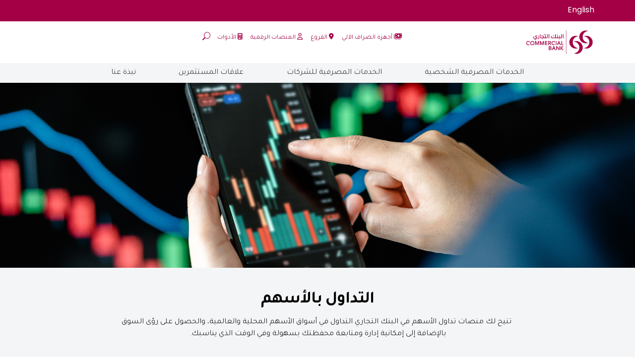

--- FILE ---
content_type: text/html; charset=utf-8
request_url: https://www.cbq.qa/ar/personal/wealth-management/share-trading
body_size: 14666
content:



<!DOCTYPE html>
<!--[if lt IE 7]>      <html class="no-js lt-ie9 lt-ie8 lt-ie7"> <![endif]-->
<!--[if IE 7]>         <html class="no-js lt-ie9 lt-ie8"> <![endif]-->
<!--[if IE 8]>         <html class="no-js lt-ie9"> <![endif]-->
<!--[if gt IE 8]><!-->
<html class="no-js" lang="ar-QA">
<!--<![endif]-->
<!DOCTYPE html>
<!-- <html lang="ar" dir="rtl"> -->


<html lang="ar" dir="rtl">




<head>
<!-- Google tag (gtag.js) --> 
<script async src="https://www.googletagmanager.com/gtag/js?id=G-S5HDFE4FBE"></script> <script> window.dataLayer = window.dataLayer || []; function gtag(){dataLayer.push(arguments);} gtag('js', new Date()); gtag('config', 'G-S5HDFE4FBE'); </script>
<script type="text/javascript" async="" src='https://www.cbq.qa/assets/js/adrumfiles/adrum-ext.8ad16b8375327e66a32816a8ad7be617.js'></script><script charset="UTF-8">
window['adrum-start-time'] = new Date().getTime();
(function(config){
   config.appKey = 'EUM-AAB-AWU';
   config.adrumExtUrlHttp = 'https://www.cbq.qa/assets/js/adrumfiles';
   config.adrumExtUrlHttps = 'https://www.cbq.qa/assets/js/adrumfiles';
   config.beaconUrlHttp = 'https://eum.cbq.qa';
   config.beaconUrlHttps = 'https://eum.cbq.qa';
   config.xd = {enable : true};
    config.isZonePromise = true;
})(window['adrum-config'] || (window['adrum-config'] = {}));
</script>
<script src='https://www.cbq.qa/assets/js/adrumfiles/adrum.js'></script>


    <meta charset="utf-8" />
    <meta name="description" content="" />
	<meta name="keywords" content="" />
    <meta name="author" content="CBQ" />
    <meta name="viewport" content="width=device-width, initial-scale=1" />
    <link rel="icon" href="https://www.cbq.qa/-/media/project/cbq/cbqwebsite/favicon-32x32.png" sizes="32x32"  type="image/png" id="favicon" />
    <!-- Css imports -->
	<link rel="stylesheet" href="/assets/css/bootstrap.min-rtl.css">
    <link rel="stylesheet" href="/assets/css/font-awesome.min.css" />
    <link rel="stylesheet" type="text/css" href="/assets/css/owl-carousel.min.css">
    <link rel="stylesheet" href="/assets/css/swiper-bundle.min.css" />
    <link rel="stylesheet" href="/assets/css/fonts.css" />
    <link rel="stylesheet" href="/assets/css/styles.css" />
	<link rel="stylesheet" href="/assets/css/fancybox.min.css" />
<link rel="stylesheet" href="/assets/css/stylesAr.css" />

    
    <!-- end Css imports-->


    
    



    <title>تداول الأسهم</title>


<link rel="canonical" href="//www.cbq.qa/ar/personal/wealth-management/share-trading">



    <link href="/-/media/project/cbq/cbqwebsite/favicon-32x32.png" rel="shortcut icon" />




<meta property="og:title"  content="تداول الأسهم"><meta property="og:url"  content="https://www.cbq.qa/ar/personal/wealth-management/share-trading">







<meta property="twitter:title"  content="تداول الأسهم"><meta property="twitter:card"  content="summary_large_image">

    <meta name="viewport" content="width=device-width, initial-scale=1" />

</head>


    <body class="default-device bodyclass">
		    
    
<div class="loading active-loading">
    <div class="lds-roller">
        <div></div><div></div><div></div><div></div><div></div><div></div><div></div><div></div>
    </div>
</div>
<!-- #wrapper -->
<div id="wrapper" class="">
    <!-- #header -->






    <header class="header">
        <div class="row g-0">
                <div class="col-12 order-1">
        <div class="header-top">
            <div class="container-lg">
                <div class="col-auto" style="text-align:right;color:white">
                                <a href="https://www.cbq.qa/en/personal/wealth-management/share-trading" style="color:white" dir="ltr" lang="En" title="English">English</a>
                </div>
            </div>
        </div>
    </div>
    

            <div class="col-12 order-3 order-lg-2">
                <div class="container-lg">
                    <div class="row justify-content-between py-3">
                        <div class="col-lg-4 col-5">
                            <div class="d-flex align-items-center">
                                <a href="#" class="mobile-toggler d-lg-none d-flex">
                                    <img src="/assets/img/toggler-btn.png">
                                </a>
                                <a class="navbar-brand" href="/ar">
                                    <img class="img-fluid" src="https://www.cbq.qa/-/media/project/cbq/cbqwebsite/logo/cbq-logo-hi.jpg" alt="" title="">
                                </a>
                            </div>
                        </div>
                        <div class="col-lg-8 col-7">
                            <ul class="info-links">
                                            <li>
                                                <a href="https://www.cbq.qa/ar/personal/ways-to-bank/atms">
                                                    <i class="fa-solid fa-money-bills"></i>
                                                    <span>أجهزة الصراف الآلي</span>
                                                </a>
                                            </li>
                                            <li>
                                                <a href="https://www.cbq.qa/ar/personal/ways-to-bank/network">
                                                    <i class="fa-solid fa-location-dot"></i>
                                                    <span>الفروع</span>
                                                </a>
                                            </li>
                                            <li>
                                                <a href="##">
                                                    <i class="fa-regular fa-user"></i>
                                                    <span>المنصات الرقمية</span>
                                                </a>
                                                    <div class="link-dd">
                                                        <ul>
                                                                <li>
                                                                    <a href="https://cbonline.cbq.qa/">الخدمات المصرفية الشخصية عبر الانترنت</a>
                                                                </li>
                                                                <li>
                                                                    <a href="https://www.cbq.qa/ar/personal/ways-to-bank/mobile-and-internet-banking">الخدمات المصرفية عبر الهاتف الجوّال</a>
                                                                </li>
                                                                <li>
                                                                    <a href="https://corporate.cbq.qa/welcome">الخدمات المصرفية  عبر الانترنت للشركات</a>
                                                                </li>
                                                                <li>
                                                                    <a href="https://cib.cbq.qa/">بوابة المعاملات التجارية للشركات</a>
                                                                </li>
                                                                <li>
                                                                    <a href="https://bankwith.cbq.com.qa/">ابدأ الآن بفتح حساب شركتك</a>
                                                                </li>
                                                                <li>
                                                                    <a href="https://cbdao.cbq.qa/">ابدأ الآن بفتح حساب للأفراد</a>
                                                                </li>
                                                                <li>
                                                                    <a href="https://eservices.cbq.qa/MerchantOnline/default.aspx">خدمات عبر الإنترنت للتجار</a>
                                                                </li>
                                                                <li>
                                                                    <a href="http://www.cbinvest.qa/">سجّل دخولك على  خدمة التداول الالكتروني</a>
                                                                </li>
                                                                <li>
                                                                    <a href="https://eservices.cbq.qa/SmartForms">تحويل الأموال</a>
                                                                </li>

                                                        </ul>
                                                    </div>
                                            </li>
                                            <li>
                                                <a href="https://www.cbq.qa/ar/personal/tools-and-calculators">
                                                    <i class="fa-solid fa-calculator"></i>
                                                    <span>الأدوات</span>
                                                </a>
                                            </li>
                                            <li>
                                                <div class="input-group searchGrp">
                                                    <div class="form-group">
                                                        <button class="mob-btn" type="button"  >
                                                            <i class="bi bi-search" ></i>
                                                        </button>
                                                        <input id="txtSearch" type="text" class="form-control" aria-describedby="searchFieldButton" name="q" placeholder="بحث...">
                                                    </div>
                                                    <button class="btn-search" type="button" >
                                                        <i class="bi bi-search"  ></i>
                                                        <i class="bi bi-x-lg"></i>
                                                    </button>
                                                </div>
                                                <button class="toggler-btn"><i class="bi bi-search"></i>  <i class="bi bi-x-lg"></i></button>
                                            </li>

                            </ul>
                        </div>
                    </div>
                </div>
            </div>
                <div class="col-12 order-2 order-lg-3">
        <div class="header-bottom">
            <div class="container-lg">
                <ul class="pages-links">
                            <li>
                                <a class="manu-link" href="javascript:void(0);">الخدمات المصرفية الشخصية</a>
                                <div class="mega-menu">
                                    <div class="container-lg">
                                        <div class="row">

<div class="col-lg-3 border-right">                                                <div class="header-menu-block">
                                                    <h6 class="have-submenu"><a href="https://www.cbq.qa/ar/personal/accounts">الحسابات المصرفية</a></h6>
                                                    <ul>
                                                            <li><a href="https://www.cbq.qa/ar/personal/accounts/current-account">الحساب الجاري</a></li>
                                                            <li><a href="https://www.cbq.qa/ar/personal/accounts/savings-account">حساب التوفير</a></li>
                                                            <li><a href="https://www.cbq.qa/ar/personal/accounts/minor-account">حساب القاصر</a></li>
                                                            <li><a href="https://www.cbq.qa/ar/personal/accounts/new-to-qatar">حساب القادمين حديثاً إلى قطر </a></li>
                                                            <li><a href="https://www.cbq.qa/ar/personal/accounts/cb-at-work">CB @ Work</a></li>
                                                            <li><a href="https://www.cbq.qa/ar/personal/accounts/commercial-bank-student-programme">برنامج الطلاب</a></li>
                                                    </ul>
                                                </div>
</div><div class="col-lg-3 border-right">                                                <div class="header-menu-block">
                                                    <h6 class="have-submenu"><a href="https://www.cbq.qa/ar/personal/deposits">حسابات الودائع</a></h6>
                                                    <ul>
                                                            <li><a href="https://www.cbq.qa/ar/personal/deposits/term-deposit">حساب الوديعة لأجل</a></li>
                                                            <li><a href="https://www.cbq.qa/ar/personal/deposits/31-days-notice">حساب إشعار 31 يومًا </a></li>
                                                            <li><a href="https://www.cbq.qa/ar/personal/deposits/60-days-notice">حساب إشعار 60 يومًا </a></li>
                                                            <li><a href="https://www.cbq.qa/ar/personal/deposits/edaa">إدارة أرباح الأسهم</a></li>
                                                            <li><a href="https://www.cbq.qa/ar/personal/deposits/safe-deposit-locker">صندوق حفظ الأمانات</a></li>
                                                    </ul>
                                                </div>
</div><div class="col-lg-3 border-right">                                                <div class="header-menu-block">
                                                    <h6 class="have-submenu"><a href="https://www.cbq.qa/ar/personal/insurance">منتجات التأمين</a></h6>
                                                    <ul>
                                                            <li><a href="https://www.cbq.qa/ar/personal/insurance/general-insurance">التأمينات العامة</a></li>
                                                            <li><a href="https://www.cbq.qa/ar/personal/insurance/savings-and-protection-insurance">تأمين الحماية والادخار</a></li>
                                                            <li><a href="https://www.cbq.qa/ar/personal/insurance/credit-card-shield-plus">برنامج تأمين درع الائتمان</a></li>
                                                    </ul>
                                                </div>
</div><div class="col-lg-3 border-right">                                                <div class="header-menu-block">
                                                    <h6 class="have-submenu"><a href="https://www.cbq.qa/ar/personal/loans">القروض</a></h6>
                                                    <ul>
                                                            <li><a href="https://www.cbq.qa/ar/personal/loans/personal-loan">القروض الشخصية</a></li>
                                                            <li><a href="https://www.cbq.qa/ar/personal/loans/vehicle-loan">قروض السيارات</a></li>
                                                            <li><a href="https://www.cbq.qa/ar/personal/loans/mortgage-loans"> القروض العقارية</a></li>
                                                    </ul>
                                                </div>
</div><div class="col-lg-3 border-right">                                                <div class="header-menu-block">
                                                    <h6 class="have-submenu"><a href="https://www.cbq.qa/ar/personal/cards">بطاقات </a></h6>
                                                    <ul>
                                                            <li><a href="https://www.cbq.qa/ar/personal/cards/consumer-credit-cards">بطاقات الائتمان الاستهلاكية </a></li>
                                                            <li><a href="https://www.cbq.qa/ar/personal/cards/commercial-credit-cards">بطاقات الائتمان التجارية </a></li>
                                                            <li><a href="https://www.cbq.qa/ar/personal/cards/prepaid-cards">بطاقة مسبقة الدفع</a></li>
                                                            <li><a href="https://www.cbq.qa/ar/personal/cards/debit-cards">بطاقة خصم</a></li>
                                                            <li><a href="https://www.cbq.qa/ar/personal/cards/offers">عروض البطاقات</a></li>
                                                            <li><a href="https://www.cbq.qa/ar/personal/cards/visa-subscription-manager">إدارة الاشتراكات visa </a></li>
                                                            <li><a href="https://www.cbq.qa/ar/personal/cards/sadara-visa-cardholder-offers">عروض حاملي بطاقة صدارة فيزا</a></li>
                                                            <li><a href="https://www.cbq.qa/ar/personal/cards/manage-payments">إدارة المدفوعات</a></li>
                                                    </ul>
                                                </div>
</div><div class="col-lg-3 border-right">                                                <div class="header-menu-block">
                                                    <h6 class="have-submenu"><a href="https://www.cbq.qa/ar/personal/premium-banking">الخدمات المصرفية المميزة (بريميُم)</a></h6>
                                                    <ul>
                                                            <li><a href="https://www.cbq.qa/ar/personal/premium-banking/cb-premium-sadara">خدمات الصدارة المميزة من البنك التجاري</a></li>
                                                            <li><a href="https://www.cbq.qa/ar/personal/premium-banking/cb-premium-private">الخدمات المصرفية المميزة الخاصة من البنك التجاري</a></li>
                                                    </ul>
                                                </div>
</div><div class="col-lg-3 border-right">                                                <div class="header-menu-block">
                                                    <h6 class="have-submenu"><a href="https://www.cbq.qa/ar/personal/ways-to-bank">طرق الحصول على خدماتنا المصرفية</a></h6>
                                                    <ul>
                                                            <li><a href="https://www.cbq.qa/ar/personal/ways-to-bank/mobile-and-internet-banking">الخدمات المصرفية عبر الهاتف الجوّال وعبر الإنترنت</a></li>
                                                            <li><a href="https://www.cbq.qa/ar/personal/ways-to-bank/charity-payments">التبرعات الخيرية</a></li>
                                                            <li><a href="https://www.cbq.qa/ar/personal/ways-to-bank/e-gifts">الهـدايا الإلكـترونية </a></li>
                                                            <li><a href="https://www.cbq.qa/ar/personal/ways-to-bank/manage-your-transfers">إدارة التحويلات المالية</a></li>
                                                            <li><a href="https://www.cbq.qa/ar/personal/ways-to-bank/fawran">فورًا</a></li>
                                                            <li><a href="https://www.cbq.qa/ar/personal/ways-to-bank/telephone-banking">الخدمات المصرفية عبر الهاتف</a></li>
                                                            <li><a href="https://www.cbq.qa/ar/personal/ways-to-bank/voice-biometrics">خدمة البصمة الصوتية</a></li>
                                                            <li><a href="https://www.cbq.qa/ar/personal/ways-to-bank/network">الفروع</a></li>
                                                            <li><a href="https://www.cbq.qa/ar/personal/ways-to-bank/account-recovery-guide">دليل استرداد الحساب</a></li>
                                                            <li><a href="https://www.cbq.qa/ar/personal/ways-to-bank/authentication-in-telephone-banking">التحقق من الهوية في نظام الخدمات المصرفية عبر الهاتف</a></li>
                                                    </ul>
                                                </div>
</div><div class="col-lg-3 border-right">                                                <div class="header-menu-block">
                                                    <h6 class="have-submenu"><a href="https://www.cbq.qa/ar/personal/wealth-management">إدارة الثروات</a></h6>
                                                    <ul>
                                                            <li><a href="https://www.cbq.qa/ar/personal/wealth-management/new-to-investing">جديد في مجال الاستثمار؟</a></li>
                                                            <li><a href="https://www.cbq.qa/ar/personal/wealth-management/investment-guidance">إرشادات الاستثمار</a></li>
                                                            <li><a href="https://www.cbq.qa/ar/personal/wealth-management/wealth-advisory">خدمات استشارية</a></li>
                                                            <li><a href="https://www.cbq.qa/ar/personal/wealth-management/investment-solutions">حلول استثمارية</a></li>
                                                            <li><a href="https://www.cbq.qa/ar/personal/wealth-management/fixed-income">الدخل الثابت</a></li>
                                                            <li><a href="https://www.cbq.qa/ar/personal/wealth-management/mutual-funds">الصناديق المشتركة</a></li>
                                                            <li><a href="https://www.cbq.qa/ar/personal/wealth-management/structured-solutions">الحلول المهيكلة</a></li>
                                                            <li><a href="https://www.cbq.qa/ar/personal/wealth-management/share-trading">تداول الأسهم</a></li>
                                                            <li><a href="https://www.cbq.qa/ar/personal/wealth-management/risk-profile">Risk Profile</a></li>
                                                    </ul>
                                                </div>
</div><div class="col-lg-3 border-right">                                                <div class="header-menu-block">
                                                    <h6 class="have-submenu"><a href="https://www.cbq.qa/ar/personal/fraud-awareness">CBSafe</a></h6>
                                                    <ul>
                                                    </ul>
                                                </div>
</div><div class="col-lg-3 border-right">                                                <div class="header-menu-block">
                                                    <h6 class="have-submenu"><a href="https://www.cbq.qa/ar/personal/tools-and-calculators">الأدوات والحاسبات</a></h6>
                                                    <ul>
                                                            <li><a href="https://www.cbq.qa/ar/personal/tools-and-calculators/loan-calculators">حاسبة قرض </a></li>
                                                            <li><a href="https://www.cbq.qa/ar/personal/tools-and-calculators/earnings-calculator"></a></li>
                                                            <li><a href="https://www.cbq.qa/ar/personal/tools-and-calculators/exchange-rates">أسعار الصرف</a></li>
                                                            <li><a href="https://www.cbq.qa/ar/personal/tools-and-calculators/iban-tools">سي بي IBAN</a></li>
                                                    </ul>
                                                </div>
</div><div class="col-lg-3 border-right">                                                <div class="header-menu-block">
                                                    <h6 class="have-submenu"><a href="https://www.cbq.qa/ar/personal/terms-and-conditions"> الشروط والأحكام</a></h6>
                                                    <ul>
                                                    </ul>
                                                </div>
</div><div class="col-lg-3 border-right">                                                <div class="header-menu-block">
                                                    <h6 class="have-submenu"><a href="https://www.cbq.qa/ar/personal/tariffs-of-charges">تعريفة الرسوم</a></h6>
                                                    <ul>
                                                    </ul>
                                                </div>
</div><div class="col-lg-3 border-right">                                                <div class="header-menu-block">
                                                    <h6 class="have-submenu"><a href="https://www.cbq.qa/ar/personal/know-your-customer">نموذج اعرف عميلك</a></h6>
                                                    <ul>
                                                    </ul>
                                                </div>
</div><div class="col-lg-3 border-right">                                                <div class="header-menu-block">
                                                    <h6 class="have-submenu"><a href="https://www.cbq.qa/ar/personal/customer-service-charter">ميثاق خدمة عملاء البنك التجاري</a></h6>
                                                    <ul>
                                                    </ul>
                                                </div>
                                                                                    </div>
                                    </div>
                                </div>
                            </li>
                            <li>
                                <a class="manu-link" href="javascript:void(0);">الخدمات المصرفية للشركات</a>
                                <div class="mega-menu">
                                    <div class="container-lg">
                                        <div class="row" id="pills-tab" role="tablist">

                                                <div class="col-lg-5-1 col-12">
                                                    <a class="nav-link active" id="tab-D54AB5884E7A491B8843CA273A121324" data-bs-toggle="pill" data-bs-target="#pills-D54AB5884E7A491B8843CA273A121324" type="button" role="tab" aria-controls="pills-D54AB5884E7A491B8843CA273A121324" aria-selected="true">الخدمات المصرفية المحلية</a>
                                                </div>
                                                <div class="col-lg-5-1 col-12">
                                                    <a class="nav-link " id="tab-0BB2643472464839B51733E0BA0E6E8B" data-bs-toggle="pill" data-bs-target="#pills-0BB2643472464839B51733E0BA0E6E8B" type="button" role="tab" aria-controls="pills-0BB2643472464839B51733E0BA0E6E8B" aria-selected="false">الشركات الصغيرة والمتوسطة والكبيرة</a>
                                                </div>
                                                <div class="col-lg-5-1 col-12">
                                                    <a class="nav-link " id="tab-1248001C0F2149E6A13549BAE6715620" data-bs-toggle="pill" data-bs-target="#pills-1248001C0F2149E6A13549BAE6715620" type="button" role="tab" aria-controls="pills-1248001C0F2149E6A13549BAE6715620" aria-selected="false">الشركات الحكومية وشركات القطاع العام</a>
                                                </div>
                                        </div>
                                        <div class="tab-content" id="pills-tabContent">

                                                <div class="tab-pane fade show active" id="pills-D54AB5884E7A491B8843CA273A121324" role="tabpanel" aria-labelledby="tab-D54AB5884E7A491B8843CA273A121324">
                                                    <div class="row mt-lg-4">

<div class="col-lg-5-1">                                                            <div class="header-menu-block">
                                                                <h6 class="have-submenu"><a href="https://www.cbq.qa/ar/corporate/domestic-banking/corporate-forms">Corporate Forms</a></h6>
                                                                <ul>
                                                                </ul>
                                                            </div>
                                                            <div class="header-menu-block">
                                                                <h6 class="have-submenu"><a href="https://www.cbq.qa/ar/corporate/domestic-banking/international-banking">الخدمات المصرفية الدولية</a></h6>
                                                                <ul>
                                                                        <li>
                                                                            <a href="https://www.cbq.qa/ar/corporate/domestic-banking/international-banking/international-corporate">خدمات الشركات الدولية</a>
                                                                        </li>
                                                                        <li>
                                                                            <a href="https://www.cbq.qa/ar/corporate/domestic-banking/international-banking/financial-institutions">المؤسسات المالية</a>
                                                                        </li>
                                                                </ul>
                                                            </div>
                                                            <div class="header-menu-block">
                                                                <h6 class="have-submenu"><a href="https://www.cbq.qa/ar/corporate/domestic-banking/government-and-public-sector">الشركات الحكومية وشركات القطاع العام</a></h6>
                                                                <ul>
                                                                </ul>
                                                            </div>
                                                        </div>

                                                    </div>
                                                </div>
                                                <div class="tab-pane fade " id="pills-0BB2643472464839B51733E0BA0E6E8B" role="tabpanel" aria-labelledby="tab-0BB2643472464839B51733E0BA0E6E8B">
                                                    <div class="row mt-lg-4">

                                                        

                                                    </div>
                                                </div>
                                                <div class="tab-pane fade " id="pills-1248001C0F2149E6A13549BAE6715620" role="tabpanel" aria-labelledby="tab-1248001C0F2149E6A13549BAE6715620">
                                                    <div class="row mt-lg-4">

                                                        

                                                    </div>
                                                </div>
                                        </div>
                                    </div>
                                </div>
                            </li>
                            <li>
                                <a class="manu-link" href="javascript:void(0);">علاقات المستثمرين</a>
                                <div class="mega-menu">
                                    <div class="container-lg">
                                        <div class="row">

<div class="col-lg-3 border-right">                                                <div class="header-menu-block">
                                                    <h6 class="have-submenu"><a href="https://www.cbq.qa/ar/investor-relations/financial-information">بيانات مالية</a></h6>
                                                    <ul>
                                                            <li><a href="https://www.cbq.qa/ar/investor-relations/financial-information/financial-results">النتائج المالية</a></li>
                                                            <li><a href="https://www.cbq.qa/ar/investor-relations/financial-information/annual-reports">التقارير السنوية</a></li>
                                                            <li><a href="https://www.cbq.qa/ar/investor-relations/financial-information/fact-sheet">ورقة الحقائق</a></li>
                                                            <li><a href="https://www.cbq.qa/ar/investor-relations/financial-information/annual-key-figures">الأرقام السنوية الرئيسية</a></li>
                                                            <li><a href="https://www.cbq.qa/ar/investor-relations/financial-information/financial-calendar">التقويم المالي</a></li>
                                                            <li><a href="https://www.cbq.qa/ar/investor-relations/financial-information/company-announcements">إعلانات الشركة</a></li>
                                                            <li><a href="https://www.cbq.qa/ar/investor-relations/financial-information/quarterly-key-figures">الأرقام الربع سنوية الرئيسية</a></li>
                                                            <li><a href="https://www.cbq.qa/ar/investor-relations/financial-information/regulatory-reports">التقارير التنظيمية</a></li>
                                                    </ul>
                                                </div>
</div><div class="col-lg-3 border-right">                                                <div class="header-menu-block">
                                                    <h6 class="have-submenu"><a href="https://www.cbq.qa/ar/investor-relations/debt-investor">زاوية المستثمر</a></h6>
                                                    <ul>
                                                            <li><a href="https://www.cbq.qa/ar/investor-relations/debt-investor/emtn-programme">برنامج البنك التجاري للسندات متوسطة الأجل باليورو  (EMTN)  </a></li>
                                                            <li><a href="https://www.cbq.qa/ar/investor-relations/debt-investor/credit-rating">تصنيف الجدارة الائتمانية</a></li>
                                                    </ul>
                                                </div>
</div><div class="col-lg-3 border-right">                                                <div class="header-menu-block">
                                                    <h6 class="have-submenu"><a href="https://www.cbq.qa/ar/investor-relations/share-price-overview">لمحة عامة عن أسعار الأسهم</a></h6>
                                                    <ul>
                                                            <li><a href="https://www.cbq.qa/ar/investor-relations/share-price-overview/share-graph">أسعار الأسهم</a></li>
                                                            <li><a href="https://www.cbq.qa/ar/investor-relations/share-price-overview/investment-calculator">حاسبة المستثمر</a></li>
                                                            <li><a href="https://www.cbq.qa/ar/investor-relations/share-price-overview/share-price-lookup">البحث عن أسعار الأسهم</a></li>
                                                            <li><a href="https://www.cbq.qa/ar/investor-relations/share-price-overview/share-series">نظرة عامة للسهم</a></li>
                                                            <li><a href="https://www.cbq.qa/ar/investor-relations/share-price-overview/dividend-information">عوائد المساهمين</a></li>
                                                            <li><a href="https://www.cbq.qa/ar/investor-relations/share-price-overview/share-price-alerts">تنبيهات بأسعار الأسهم</a></li>
                                                    </ul>
                                                </div>
</div><div class="col-lg-3 border-right">                                                <div class="header-menu-block">
                                                    <h6 class="have-submenu"><a href="https://www.cbq.qa/ar/investor-relations/corporate-governance">حوكمة الشركات</a></h6>
                                                    <ul>
                                                            <li><a href="https://www.cbq.qa/ar/investor-relations/corporate-governance/annual-corporate-governance-report">التقرير السنوي لحوكمة الشركات</a></li>
                                                            <li><a href="https://www.cbq.qa/ar/investor-relations/corporate-governance/policies">السياسات</a></li>
                                                            <li><a href="https://www.cbq.qa/ar/investor-relations/corporate-governance/general-assembly">الجمعية العامة</a></li>
                                                            <li><a href="https://www.cbq.qa/ar/investor-relations/corporate-governance/corporate-information">المعلومات المؤسسية:</a></li>
                                                            <li><a href="https://www.cbq.qa/ar/investor-relations/corporate-governance/election-2026">انتخابات 2026</a></li>
                                                    </ul>
                                                </div>
</div><div class="col-lg-3 border-right">                                                <div class="header-menu-block">
                                                    <h6 class="have-submenu"><a href="https://www.cbq.qa/ar/investor-relations/sustainability">الاستدامة</a></h6>
                                                    <ul>
                                                    </ul>
                                                </div>
</div><div class="col-lg-3 border-right">                                                <div class="header-menu-block">
                                                    <h6 class="have-submenu"><a href="https://www.cbq.qa/ar/investor-relations/investor-contact">خط تواصل للمستثمرين</a></h6>
                                                    <ul>
                                                    </ul>
                                                </div>
                                                                                    </div>
                                    </div>
                                </div>
                            </li>
                            <li>
                                <a class="manu-link" href="javascript:void(0);">نبذة عنا</a>
                                <div class="mega-menu">
                                    <div class="container-lg">
                                        <div class="row">

<div class="col-lg-3 border-right">                                                <div class="header-menu-block">
                                                    <h6 class="have-submenu"><a href="https://www.cbq.qa/ar/about-us/who-we-are">من نحن</a></h6>
                                                    <ul>
                                                            <li><a href="https://www.cbq.qa/ar/about-us/who-we-are/50-years---a-story-to-tell">50 عاماً - قصة نرويها</a></li>
                                                            <li><a href="https://www.cbq.qa/ar/about-us/who-we-are/our-history">تاريخنا</a></li>
                                                            <li><a href="https://www.cbq.qa/ar/about-us/who-we-are/board-of-directors">مجلس الإدارة</a></li>
                                                            <li><a href="https://www.cbq.qa/ar/about-us/who-we-are/hussain-al-fardan">حسين الفردان: مسيرة حافلة بالإنجازات</a></li>
                                                            <li><a href="https://www.cbq.qa/ar/about-us/who-we-are/executive-management">الإدارة التنفيذية</a></li>
                                                            <li><a href="https://www.cbq.qa/ar/about-us/who-we-are/csr">مبادرات المسؤولية الاجتماعية </a></li>
                                                            <li><a href="https://www.cbq.qa/ar/about-us/who-we-are/subsidiaries">الشركات التابعة</a></li>
                                                            <li><a href="https://www.cbq.qa/ar/about-us/who-we-are/associates">الشركات الزميلة</a></li>
                                                    </ul>
                                                </div>
</div><div class="col-lg-3 border-right">                                                <div class="header-menu-block">
                                                    <h6 class="have-submenu"><a href="https://www.cbq.qa/ar/about-us/news">أخبارنا</a></h6>
                                                    <ul>
                                                    </ul>
                                                </div>
</div><div class="col-lg-3 border-right">                                                <div class="header-menu-block">
                                                    <h6 class="have-submenu"><a href="https://www.cbq.qa/ar/about-us/compliance">الامتثال</a></h6>
                                                    <ul>
                                                            <li><a href="https://www.cbq.qa/ar/about-us/compliance/advice-and-information">نصائح ومعلومات</a></li>
                                                            <li><a href="https://www.cbq.qa/ar/about-us/compliance/disclaimer">إخلاء مسؤولية</a></li>
                                                            <li><a href="https://www.cbq.qa/ar/about-us/compliance/privacy-policy">سياسة الخصوصية</a></li>
                                                    </ul>
                                                </div>
</div><div class="col-lg-3 border-right">                                                <div class="header-menu-block">
                                                    <h6 class="have-submenu"><a href="https://www.cbq.qa/ar/about-us/campaigns">الحملات</a></h6>
                                                    <ul>
                                                    </ul>
                                                </div>
</div><div class="col-lg-3 border-right">                                                <div class="header-menu-block">
                                                    <h6 class="have-submenu"><a href="https://www.cbq.qa/ar/about-us/careers">العمل معنا</a></h6>
                                                    <ul>
                                                            <li><a href="https://www.cbq.qa/ar/about-us/careers/our-business-areas">مجالات عمل البنك التجاري</a></li>
                                                            <li><a href="https://www.cbq.qa/ar/about-us/careers/working-with-us">العمل معنا</a></li>
                                                            <li><a href="https://www.cbq.qa/ar/about-us/careers/student-sponsorship">Student Sponsorship</a></li>
                                                            <li><a href="https://www.cbq.qa/ar/about-us/careers/nationalization">تقطير الوظائف</a></li>
                                                    </ul>
                                                </div>
</div><div class="col-lg-3 border-right">                                                <div class="header-menu-block">
                                                    <h6 class="have-submenu"><a href="https://www.cbq.qa/ar/about-us/contact-us">تواصل معنا</a></h6>
                                                    <ul>
                                                    </ul>
                                                </div>
                                                                                    </div>
                                    </div>
                                </div>
                            </li>
                </ul>
            </div>
        </div>
    </div>

        </div>
    </header>



<script>document.getElementById('txtSearch').addEventListener('keydown', function(event) {
        if (event.key === 'Enter') {
            event.preventDefault(); // Prevent the default form submission
            performSearch();
        }
    });


    function performSearch() {
        var keyword = document.getElementById('txtSearch').value;
        var searchUrl = '/search#q=' + encodeURIComponent(keyword) + '&e=0';
        window.location.href = searchUrl;
    }</script>    <!-- /#header -->
    <!-- #content -->
    <main>
                <div class=" inner-page">
                    <div class="">
                        

    <section class="main-banner innerPages-banner contact-banner">
        <div id="carouselExampleCaptions" class="carousel slide" data-bs-ride="carousel" data-bs-interval="5000">
            <div class="carousel-inner">
                

        <div class="carousel-item active">
            
<img src="https://www.cbq.qa/-/media/project/cbq/cbqwebsite/share-trading-banner.png?h=700&amp;iar=0&amp;w=2400&amp;hash=568D424102FF3EDA3FBB3B57249F464E" class="img-fluid carousel-img" alt="" width="2400" height="700" />            <div class="carousel-caption">
                <h1 class="main-heading"></h1>

            </div>
        </div>

            </div>
        </div>
    </section>

            <section class="Recommended Products">
                
            <section class="usefull-product digital-platforms">
                <div class="container-lg">
                    <div class="row">
                        <div class="col-lg-9 mx-auto">
                            <h1 class="sub-heading text-center">التداول بالأسهم</h1>
                            <p class="text-center">&nbsp;تتيح لك منصات تداول الأسهم في البنك التجاري التداول في أسواق الأسهم المحلية والعالمية، والحصول على رؤى السوق بالإضافة إلى إمكانية إدارة ومتابعة محفظتك بسهولة وفي الوقت الذي يناسبك.</p>
                            <div class="row">
                                
                            </div>

                        </div>
                    </div>
                </div>
            </section>

            <section class="loan-calculator info-sec">
                <div class="row mx-0 g-0">
                    
                </div>
            </section>

            <section class="loan-calculator info-sec">
                <div class="row mx-0 g-0">
                    
                </div>
            </section>

            <section class="blog-sec">
                <div class="container-lg cutome-swipper">
                    <h1 class="main-heading mb-5"></h1>
                    <div class="swiper blog-swiper">
                        <div class="swiper-wrapper">
                            
    <div class="swiper-slide">
        <div class="card">
            <div class="card-body  " style="background-image: url('https://www.cbq.qa/-/media/project/cbq/cbqwebsite/2151328520/122913/brokersliunge/local-brokerage-cbfs.png');">
                <div class="overlay"></div>
                <div class="card-contant text-center">
                    
                    <h3>الوساطة المحلية مع قسم الخدمات المالية في البنك التجاري</h3>
                    <p>يتيح لك البنك التجاري فرصة الاستثمار في بورصة قطر، مع تزويدك بأحدث أبحاث السوق والمدعومة بخدمة عملاء متميزة ونصائح مقدمة من خبراء.</p>

                        <button class="btn-trans" data-custom-attribute="your_value" onclick="redirectToUrl('https://www.cbfin.qa/')">
                            اقرأ المزيد
                        </button>
                    <p>
                            <a href="">
                                 <i class="fa-solid fa-arrow-right-long"></i>
                            </a>
                    </p>
                </div>
            </div>
        </div>
    </div>
    <script>
        function redirectToUrl(url) {
            window.location.href = url;
        }
    </script>

    <div class="swiper-slide">
        <div class="card">
            <div class="card-body  " style="background-image: url('https://www.cbq.qa/-/media/project/cbq/cbqwebsite/2151328520/122913/brokersliunge/international-share-trading.png');">
                <div class="overlay"></div>
                <div class="card-contant text-center">
                    
                    <h3>منصة CB Alpha Trader للتداول في الأسهم الدولية&#160;</h3>
                    <p>تقدم لك هذه المنصة فرصة الاستثمار في أسواق الأسهم العالمية من خلال تقنيتها الرائدة من نوعها، ممّا يضع أحدث أدوات التسعير والأخبار والبيانات في متناول يديك!</p>

                        <button class="btn-trans" data-custom-attribute="your_value" onclick="redirectToUrl('https://www.cbq.qa/ar/personal/wealth-management/share-trading/cb-alpha-trader')">
                            اقرأ المزيد
                        </button>
                    <p>
                            <a href="">
                                 <i class="fa-solid fa-arrow-right-long"></i>
                            </a>
                    </p>
                </div>
            </div>
        </div>
    </div>
    <script>
        function redirectToUrl(url) {
            window.location.href = url;
        }
    </script>

                        </div>
                        <div class="swiper-button-next"></div>
                        <div class="swiper-button-prev"></div>
                        <div class="swiper-pagination"></div>
                    </div>
                </div>
            </section>

            </section>

                    </div>
                </div>
    </main>
    <!-- /#content -->
    <!-- #footer -->
    


    <footer class="footer">
        <div class="container-lg">
            <div class="row">
                <div class="col-lg-2 col-6 order-5 order-lg-1 pt-3 pt-lg-0">
                    <img src="https://www.cbq.qa/-/media/project/cbq/cbqwebsite/logo-white/crecents-white/crecents-white-small/blank-crescents.png?h=152&amp;iar=0&amp;w=150&amp;hash=BD5D432E48FA25DCF7AB158A3305875D" class="img-fluid" alt="" width="150" height="152" />
                </div>
                <div class="col-lg-2 order-1 order-lg-2">
                    <div class="footer-menu-block ">
                                <h6>
                                    
                                </h6>



                        <ul>
                                            <li><a href="https://www.cbq.qa/ar/personal/accounts" title="الحسابات المصرفية">الحسابات المصرفية</a></li>
                                            <li><a href="https://www.cbq.qa/ar/personal/deposits" title="حسابات الودائع">حسابات الودائع</a></li>
                                            <li><a href="https://www.cbq.qa/ar/personal/insurance/general-insurance" title="التأمينات العامة">التأمينات العامة</a></li>
                                            <li><a href="https://www.cbq.qa/ar/personal/loans" title="القروض">القروض</a></li>
                                            <li><a href="https://www.cbq.qa/ar/personal/cards" title="بطاقات ">بطاقات </a></li>
                                            <li><a href="https://www.cbq.qa/ar/personal/premium-banking" title="الخدمات المصرفية المميزة (بريميُم)">الخدمات المصرفية المميزة (بريميُم)</a></li>
                                            <li><a href="https://www.cbq.qa/ar/personal/wealth-management" title="إدارة الثروات">إدارة الثروات</a></li>
                                            <li><a href="https://www.cbq.qa/ar/personal/fraud-awareness" title="CBSafe">CBSafe</a></li>
                                            <li><a href="https://www.cbq.qa/ar/about-us/campaigns" title="الحملات">الحملات</a></li>
                        </ul>
                    </div>
                </div>
                <div class="col-lg-2 order-2 order-lg-3">
                    <div class="footer-menu-block">
                                <h6>
                                    نبذة عنا
                                </h6>



                        <ul>
                                            <li><a href="https://www.cbq.qa/ar/about-us/who-we-are" title="من نحن">من نحن</a></li>
                                            <li><a href="https://www.cbq.qa/ar/about-us/careers/our-business-areas" title="مجالات عمل البنك التجاري">مجالات عمل البنك التجاري</a></li>
                                            <li><a href="https://www.cbq.qa/ar/about-us/careers/working-with-us" title="العمل معنا">العمل معنا</a></li>
                                            <li><a href="https://www.cbq.qa/ar/about-us/careers/nationalization" title="تقطير الوظائف">تقطير الوظائف</a></li>
                                            <li><a href="https://www.cbq.qa/ar/about-us/news" title="أخبارنا">أخبارنا</a></li>
                        </ul>
                    </div>
                </div>
                <div class="col-lg-2 order-3 order-lg-4">
                    <div class="footer-menu-block">
                                <h6>
                                    علاقات المستثمرين
                                </h6>



                        <ul>
                                            <li><a href="https://www.cbq.qa/ar/investor-relations/financial-information" title="بيانات مالية">بيانات مالية</a></li>
                                            <li><a href="https://www.cbq.qa/ar/investor-relations/debt-investor" title="زاوية المستثمر">زاوية المستثمر</a></li>
                                            <li><a href="https://www.cbq.qa/ar/investor-relations/share-price-overview" title="لمحة عامة عن أسعار الأسهم">لمحة عامة عن أسعار الأسهم</a></li>
                                            <li><a href="https://www.cbq.qa/ar/investor-relations/corporate-governance" title="حوكمة الشركات">حوكمة الشركات</a></li>
                                            <li><a href="https://www.cbq.qa/ar/investor-relations/sustainability" title="الاستدامة">الاستدامة</a></li>
                                            <li><a href="https://www.cbq.qa/ar/investor-relations/analysts-coverage" title="التغطية التحليلية">التغطية التحليلية</a></li>
                        </ul>
                    </div>
                </div>
                <div class="col-lg-2 order-4 order-lg-5">
                    <div class="footer-menu-block">
                                <h6>
                                    روابط مساعدة
                                </h6>

                        <ul>
                                            <li><a href="https://www.cbq.qa/ar/personal/ways-to-bank/mobile-and-internet-banking" title="الخدمات المصرفية عبر الهاتف الجوّال وعبر الإنترنت">الخدمات المصرفية عبر الهاتف الجوّال وعبر الإنترنت</a></li>
                                            <li><a href="https://www.cbq.qa/ar/personal/ways-to-bank/network" title="الفروع ">الفروع </a></li>
                                            <li><a href="https://www.cbq.qa/ar/personal/ways-to-bank/telephone-banking" title="الخدمات المصرفية عبر الهاتف">الخدمات المصرفية عبر الهاتف</a></li>
                                            <li><a href="https://www.cbq.qa/ar/personal/know-your-customer" title="نموذج اعرف عميلك">نموذج اعرف عميلك</a></li>
                                            <li><a href="https://www.cbq.qa/ar/personal/tools-and-calculators" title="الأدوات والحاسبات">الأدوات والحاسبات</a></li>
                                            <li><a href="https://www.cbq.qa/ar/personal/terms-and-conditions" title=" الشروط والأحكام"> الشروط والأحكام</a></li>
                                            <li><a href="https://www.cbq.qa/ar/personal/tariffs-of-charges" title="تعريفة الرسوم">تعريفة الرسوم</a></li>
                                            <li><a href="#https://www.cbq.qa/ar/personal/fraud-awareness#report">Fraud Reporting</a></li>
                                            <li><a href="https://www.cbq.qa/ar/personal/ways-to-bank/correspondent-bank-list" title="قائمة البنوك المراسلة">قائمة البنوك المراسلة</a></li>
                        </ul>
                    </div>
                </div>
                <div class="col-lg-2 col-6 order-5 pt-3 pt-lg-0">
                    <ul class="social-links">
                                    <li>

                                        <a href="https://www.facebook.com/cbqat" target="_blank">
                                            <i class="fa-brands fa-facebook"></i>
                                        </a>
                                    </li>
                                    <li>

                                        <a href="https://www.instagram.com/cbqat/" target="_blank">
                                            <i class="fa-brands fa-instagram"></i>
                                        </a>
                                    </li>
                                    <li>

                                        <a href="https://www.linkedin.com/company/cbqat" target="_blank">
                                            <i class="fa-brands fa-linkedin"></i>
                                        </a>
                                    </li>
                                    <li>

                                        <a href="https://www.tiktok.com/@cbqat" target="_blank">
                                            <i class="fa-brands fa-tiktok"></i>
                                        </a>
                                    </li>
                                    <li>

                                        <a href="https://whatsapp.com/channel/0029VaYsoAq3WHTOFL1Sgt0M" target="_blank">
                                            <i class="fa-brands fa-whatsapp"></i>
                                        </a>
                                    </li>
                                    <li>

                                        <a href="https://x.com/cbqat/" target="_blank">
                                            <i class="fa-brands fa-x-twitter"></i>
                                        </a>
                                    </li>
                                    <li>

                                        <a href="https://www.youtube.com/@CommercialBankQA" target="_blank">
                                            <i class="fa-brands fa-youtube"></i>
                                        </a>
                                    </li>

                    </ul>
                </div>

            </div>
            <div class="footer-copyright ">

                <p class="text-white mb-0">
                    | حقوق الطبع &#169; 2026 - البنك التجاري (ش.م.ع.ق.) هو بنك مرخّص من قبل مصرف قطر المركزي

<a href="https://www.cbq.qa/ar/personal/tariffs-of-charges">الشروط والأحكام</a>                                <span>&nbsp;|&nbsp;</span>
<a href="https://www.cbq.qa/ar/personal/tools-and-calculators/exchange-rates">أسعار الصرف</a>

                </p>
            </div>
        </div>
    </footer>




    <!-- /#footer -->
</div>
<!-- /#wrapper -->

    







	
    <!-- Scripts -->
	    <script src="/assets/js/jquery-3.6.3.min.js"></script>
    <script src="/assets/js/bootstrap.bundle.min.js"></script>
    <script src="/assets/js/popper.min.js"></script>
    <script src="/assets/js/owl-carousel.min.js"></script>
    <script src="/assets/js/swiper-bundle.min.js"></script>
    <script src="/assets/js/custom.js"></script>
    <script src="/assets/js/BackendCustom.js"></script>
	<script src="/assets/js/fancybox.min.js"></script>
    <script type="text/javascript">
    $(".pages-links li > .manu-link").click(function() {
        $(this).parent().find(".mega-menu").toggleClass("show");
        $(this).parent().siblings().find(".mega-menu").removeClass("show");
        $(this).toggleClass('active');
        $(this).parent().siblings().find('.manu-link').removeClass('active');
    });
    </script>

</body>

</html>

--- FILE ---
content_type: text/css
request_url: https://www.cbq.qa/assets/css/styles.css
body_size: 25304
content:
:root {
    --cbq-primary-color: #A40046;
    --cbq-secondary-color: #1E175B;
    --cbq-black-color: #000000;
    --cbq-white-color: #FFFFFF;
    --cbq-lightgray-color: #F4F5F6;
    --cbq-gray-color: #3E3E3C;
    --cbq-ashgray-color: #AFA9B2;
    --cbq-BGgray-color: #586A76;
    --cbq-ash-color: #C4C4C4;
    --cbq-premium-color: #B79A56;
    --cbq-blue-color: #0081F8;
    --cbq-danger-color: #BC0000;
    --cbq-success-color: #25B24A;
    --cbq-transparent-black-2: rgba(0, 0, 0, 0.02);
    --cbq-transparent-black-5: rgba(0, 0, 0, 0.05);
    --cbq-transparent-black-10: rgba(0, 0, 0, 0.10);
    --cbq-transparent-black-15: rgba(0, 0, 0, 0.15);
    --cbq-transparent-black-25: rgba(0, 0, 0, 0.25);
    --cbq-transparent-black-50: rgba(0, 0, 0, 0.50);
    --cbq-transparent-black-60: rgba(0, 0, 0, 0.60);
    --cbq-transparent-black-65: rgba(0, 0, 0, 0.65);
}

html {
    scroll-behavior: smooth;
    font-size: 16px;
}

[dir="rtl"] {
    text-align: right;
}

[dir="ltr"] {
    text-align: left;
}

body {
    font-feature-settings: "liga", "kern";
    text-rendering: optimizeLegibility;
    -webkit-font-smoothing: antialiased;
    -moz-osx-font-smoothing: grayscale;
}

body,
a,
button,
.btn-brand,
.header-icon-box,
.header-icon-box .header-icon {
    -webkit-transition: all 400ms ease, outline 0ms;
    -moz-transition: all 400ms ease, outline 0ms;
    -ms-transition: all 400ms ease, outline 0ms;
    -o-transition: all 400ms ease, outline 0ms;
    transition: all 400ms ease, outline 0ms;
}

a {
    color: var(--cbq-primary-color);
    text-decoration: none;
}

.secondary-box a {
    color: var(--cbq-secondary-color);
}

a:hover {
    color: var(--cbq-black-color);
    text-decoration: none;
}


input:active,
input:hover {
    outline: 0;
    box-shadow: none;
}

#mainContentSection {
    min-height: 50vh;
    -webkit-transform: translate3d(0, 0, 0);
    -moz-transform: translate3d(0, 0, 0);
    -ms-transform: translate3d(0, 0, 0);
    -o-transform: translate3d(0, 0, 0);
    transform: translate3d(0, 0, 0);
    backface-visibility: hidden !important;
    transform: translateZ(0) scale(1, 1) !important;
}

#mainContentSection .ms-webpart-cell-vertical,
#mainContentSection .ms-webpart-chrome-vertical,
#mainContentSection .ms-webpart-zone,
#mainContentSection div.ms-webpart-cell-vertical-inline-table {
    display: block;
}

#mainContentSection .ms-webpartzone-cell {
    margin: 0 auto;
}

h1 {
    font-size: 2.44rem;
}

h2 {
    font-size: 1.88rem;
}

h3 {
    font-size: 1.66rem;
}

h4 {
    font-size: 1.22rem;
}

.text-bold {
    font-weight: bold !important;
}

.brand-color {
    color: var(--cbq-primary-color) !important;
}

.btn-brand,
.btn-trans,
.btn-white,
.btn-gray,
.btn-secondary,
.btn-outline-white,
.btn-permium {
    border-radius: 3rem;
    text-align: center;
    padding: 0.5rem 2rem;
    display: inline-block;
    border: 1px solid;
}

.btn-brand {
    background-color: var(--cbq-primary-color);
    color: var(--cbq-white-color);
    border-color: var(--cbq-primary-color);
}

.btn-brand:hover,
.btn-brand:focus {
    background-color: var(--cbq-white-color);
    color: var(--cbq-primary-color);
    border-color: var(--cbq-primary-color);
}

.btn-trans {
    color: var(--cbq-white-color);
    background: rgba(159, 163, 185, 0.60);
    border: none;
}

.btn-trans:hover {
    background-color: var(--cbq-primary-color);
}

.btn-white {
    background-color: var(--cbq-white-color);
    color: var(--cbq-primary-color);
}

.btn-small {
    padding: 0.25rem 0.5rem;
    font-size: 0.833rem;
}

.btn-link {
    text-transform: uppercase;
    font-size: 0.875rem;
    text-decoration: none;
    color: var(--cbq-primary-color) !important;
}

.btn-brand-dark {
    background-color: var(--cbq-black-color);
    color: var(--cbq-white-color);
    border: none;
}

.btn-brand-dark:hover {
    background-color: var(--cbq-white-color);
    color: var(--cbq-black-color);
}

.btn-gray {
    background-color: var(--cbq-ash-color);
    color: var(--cbq-black-color);
    border: none;
}

.btn-secondary {
    background-color: var(--cbq-secondary-color);
    color: var(--cbq-white-color);
    border-color: var(--cbq-secondary-color);
}

.btn-secondary:hover {
    background-color: var(--cbq-white-color);
    color: var(--cbq-secondary-color);
}

.btn-outline-white {
    color: var(--cbq-primary-color);
    background: var(--cbq-white-color);
    border: none;
    box-shadow: 5px 3px 7px 0px rgba(62, 62, 60, 0.31) inset, -15px -6px 24px 0px rgba(220, 217, 219, 0.98) inset;
}

.btn-permium {
    background-color: var(--cbq-premium-color);
    color: var(--cbq-white-color);
    border: none;
    box-shadow: 4px 3px 9px 0px #9C7D35 inset, -5px -5px 17px 0px #8A6C25 inset;
}

.btn-permium:hover {
    background-color: var(--cbq-black-color);
    box-shadow: 4px 3px 9px 0px #000 inset, -5px -5px 17px 0px #000 inset;
}




.congra-modal {
    text-align: center;
}

.congra-modal .img-wraper img {
    width: 10rem;
    height: 10rem;
    border-radius: 100%;
    border: 0.5rem solid var(--cbq-transparent-black-15);
    margin-bottom: 2rem;
}

.congra-modal h1 {
    text-align: center;
    font-size: 2rem;
    font-style: normal;
    font-weight: 800;
    line-height: 24px;
    margin-bottom: 2rem;
}

.congra-modal p {
    color: var(--cbq-gray-color);
    font-size: 1rem;
    font-style: normal;
    font-weight: 400;
    line-height: 28px;
    margin-bottom: 0;
}


/* Default styles */
.overlay {
    position: absolute;
    width: 100%;
    height: 100%;
    top: 0;
}

.custom-form .form-control:focus {
    border: 1px solid var(--cbq-primary-color);
}

.border-radius-0 {
    border-radius: 0px !important;
}

.col-container {
    display: flex;
    flex-direction: column;
}

.col-container .card {
    flex: 1;
    position: relative;
}

.form-select:focus {
    box-shadow: none;
    outline: none;
}

.main-heading {
    font-size: 2.625rem;
    font-weight: bold;
    font-stretch: normal;
    font-style: normal;
    line-height: normal;
    letter-spacing: normal;
    color: var(--cbq-black-color);
}

.sub-heading {
    font-size: 2.375rem;
    font-weight: bold;
    font-stretch: normal;
    font-style: normal;
    line-height: normal;
    letter-spacing: normal;
    color: var(--cbq-black-color);
    margin-bottom: 1rem;
}






/*navbar */
.header .header-top {
    background-color: var(--cbq-primary-color);
    padding: 0.5rem 0;
    min-height: 40px;
}

.header-top .form-select {
    width: fit-content;
    background-color: transparent;
    border: none;
    color: var(--cbq-white-color);
    background: url('../img/down-arrow.png');
    background-repeat: no-repeat;
    background-position-y: center;
    background-size: 0.8rem;
}

.header-top .form-select option {
    color: var(--cbq-black-color);
}

.header .info-links {
    display: flex;
    align-items: center;
    list-style: none;
    padding: 0;
}

.header .info-links a {
    padding: 0.5rem 1rem;
    display: inline-block;
    font-size: 0.875rem;
}

.header-bottom {
    background-color: var(--cbq-lightgray-color);
    padding: 0.5rem 0;
}

.header-bottom .pages-links {
    display: flex;
    justify-content: center;
    align-content: center;
    list-style: none;
    padding: 0;
    margin: 0;
}

.header-bottom a {
    position: relative;
    color: var(--cbq-gray-color);
    padding: 0.5rem 0.7rem;
}

.header-bottom a.active,
.header-bottom a:hover {
    color: var(--cbq-primary-color);
}

.header-bottom a.active:after,
.header-bottom a:hover:after {
    content: '';
    position: absolute;
    width: 100%;
    height: 2px;
    background-color: var(--cbq-primary-color);
    bottom: 0;
}

.header-bottom li {
    margin: 0 2rem;
}

.mega-menu {
    position: absolute;
    width: 100%;
    left: 0;
    right: 0;
    bottom: 0;
    /*    min-height: 100vh;*/
    z-index: 9;
    height: fit-content;
    display: none;
    top: 10.2rem;
    background-color: var(--cbq-white-color);
    padding: 2rem 0;
    box-shadow: 0 10px 10px rgba(0, 0, 0, 0.2);
}

.mega-menu.show {
    display: block;
}

.mega-menu li {
    margin: 0.7rem 0;
}

.mega-menu li a {
    font-size: 0.875rem;
}

.mega-menu ul {
    list-style: none;
    padding: 0;
}

.mega-menu ul a:after {
    display: none;
}

.mega-menu h6 a:after {
    display: none;
}

.mega-menu h6 a,
.mega-menu h6 {
    color: var(--cbq-primary-color);
    font-weight: 600;
    display: block;
}

.mega-menu .nav-item {
    margin: 0;
}

.mega-menu #pills-tab .nav-link {
    padding: 0.5rem;
}

.mega-menu #pills-tab .nav-link:after {
    display: none;
}

.mega-menu #pills-tab {
    border-bottom: 2px solid var(--cbq-primary-color);
    padding-bottom: 0.5rem;
}

.mega-menu #pills-tab .nav-link.active {
    color: var(--cbq-primary-color);
}

/*End*/

.main-banner .carousel-caption {
    position: absolute;
    padding-top: 1.25rem;
    padding-bottom: 1.25rem;
    color: #fff;
    text-align: center;
    top: 20%;
    left: 10%;
    right: unset;
    bottom: unset;
    z-index: 2;
}

.main-banner .carousel-img {
    /* height: 100vh;*/
    width: 100%;
    /*object-fit: cover;*/
}

.main-banner .main-heading {
    max-width: 24rem;
}

.main-banner a {
    font-size: 1.125rem;
    font-weight: 500;
}

.main-banner .carousel-indicators button {
    background-color: var(--cbq-ashgray-color);
}

.main-banner .carousel-indicators .active {
    background-color: var(--cbq-primary-color);
}

.usefull-product {
    padding: 2rem 1rem;
}


.usefull-product .owl-stage-outer {
    padding: 1rem 0;
}

.usefull-product .card {
    border: none;
    border-radius: 0.6rem;
    text-align: center;
    height: 100%;
}

.usefull-product .card a:hover {
    color: var(--cbq-primary-color);
}

.usefull-product .card img {
    width: auto;
    margin: auto;
    height: 2.5rem;
    margin-bottom: 1rem;
}

.usefull-product .card p {
    margin-bottom: 0;
    min-height: 3rem;
}

.help-section {
    text-align: center;
    padding: 2rem 0;
}

.help-section .form-select,
.form-select-opc {
    font-weight: 600;
    width: fit-content;
    border: none;
    color: var(--cbq-primary-color);
    border-bottom: 2px solid var(--cbq-primary-color);
    border-radius: 0;
    padding-bottom: 0;
    padding-top: 0;
    outline: none !important;
}

.loan-calculator .card {
    background-color: var(--cbq-lightgray-color);
    padding: 2rem;
    border-radius: 0;
    border: none;
    text-align: center;
}

.loan-calculator .nav-link {
    filter: drop-shadow(2px 9px 12px rgba(0, 0, 0, 0.07)) drop-shadow(-4px -3px 11px rgba(255, 255, 255, 0.85));
    background-color: var(--cbq-white-color);
    width: 4rem;
    height: 4rem;
    margin: 0 0.5rem;
    border-radius: 100%;
    font-size: 1.5rem;
    color: var(--cbq-primary-color);
}

.loan-calculator .nav-link.active {
    color: var(--cbq-white-color);
    background-color: #586A76;
}

.loan-calculator .nav {
    justify-content: center;
}

.form-range-slider {
    max-width: 25rem;
    margin: auto;
}

.form-range-slider h6 {
    color: var(--cbq-black-color);
    font-size: 1.125rem;
    font-weight: 500;
    margin-top: 0;
}

.form-range-slider .select-range {
    color: var(--cbq-primary-color);
}

.loan-calculator h5 {
    font-size: 1.125rem;
    font-weight: normal;
}

.loan-calculator h4 {
    font-weight: 600;
    color: var(--cbq-primary-color);
    font-size: 2rem;
    margin: 1rem 0;
}

.loan-calculator ::-webkit-slider-thumb {
    background: var(--cbq-primary-color) !important;
}

/*Range style*/
#range-slider__range,
#range-slider__range_eSaving,
#range-slider__range_31Day,
#range-slider__range_60Day,
#range-slider__range_Elite,
#range-slider__range_RegSave,
#range-slider__range_Call {
    appearance: none;
    width: 100%;
    height: 0.8rem;
    border-radius: 0.3rem;
    background: var(--cbq-lightgray-color);
    outline: none;
    padding: 0;
    margin: 0;
}

#range-slider__range::-webkit-slider-thumb {
    appearance: none;
    width: 1.25rem;
    height: 1.25rem;
    border-radius: 100%;
    cursor: pointer;
    transition: background 0.15s ease-in-out;
}

#range-slider__range_31Day::-webkit-slider-thumb {
    appearance: none;
    width: 1.25rem;
    height: 1.25rem;
    border-radius: 100%;
    cursor: pointer;
    transition: background 0.15s ease-in-out;
}

#range-slider__range_60Day::-webkit-slider-thumb {
    appearance: none;
    width: 1.25rem;
    height: 1.25rem;
    border-radius: 100%;
    cursor: pointer;
    transition: background 0.15s ease-in-out;
}

#range-slider__range_eSaving::-webkit-slider-thumb {
    appearance: none;
    width: 1.25rem;
    height: 1.25rem;
    border-radius: 100%;
    cursor: pointer;
    transition: background 0.15s ease-in-out;
}

#range-slider__range_RegSave::-webkit-slider-thumb {
    appearance: none;
    width: 1.25rem;
    height: 1.25rem;
    border-radius: 100%;
    cursor: pointer;
    transition: background 0.15s ease-in-out;
}

#range-slider__range_Elite::-webkit-slider-thumb {
    appearance: none;
    width: 1.25rem;
    height: 1.25rem;
    border-radius: 100%;
    cursor: pointer;
    transition: background 0.15s ease-in-out;
}

#range-slider__range_Call::-webkit-slider-thumb {
    appearance: none;
    width: 1.25rem;
    height: 1.25rem;
    border-radius: 100%;
    cursor: pointer;
    transition: background 0.15s ease-in-out;
}


.best-banking {
    text-align: center;
    padding: 4rem 0;
    background: linear-gradient(180deg, rgba(0, 0, 0, 0.00) 11.98%, rgba(0, 0, 0, 0.20) 83.33%), #A40046;
}

.best-banking .sub-heading,
.best-banking p {
    color: var(--cbq-white-color);
    margin-bottom: 1.5rem;
}

.best-banking .card {
    margin-top: 2rem;
    border-radius: 1rem;
    border: none;
    padding: 1rem 0;
}

.best-banking .card h3 {
    color: var(--cbq-white-color);
    font-size: 1.5rem;
    margin-bottom: 1rem;
}

.our-products {
    padding: 3rem 0;
    position: relative;
}

.our-products .card {
    border: none;
    border-radius: ;
    background: var(--cbq-lightgray-color);
    border-radius: 1rem;
    margin: 2rem 0 3rem 0;
}

.our-products .card img {
    width: 100%;
    height: 15rem;
    object-fit: cover;
    border-top-right-radius: 1rem;
    border-top-left-radius: 1rem;
    margin-bottom: 1.5rem;
}

.our-products .card h3 {
    /* 
           overflow: hidden;
            display: -webkit-box;
            -webkit-line-clamp: 2;
            -webkit-box-orient: vertical;
            min-height: 3.5rem;
            */
    font-size: 1.5rem;
}

.our-products .card .card-dis {
    /* 
            overflow: hidden;
            display: -webkit-box;
            -webkit-line-clamp: 4;
            -webkit-box-orient: vertical;
            min-height: 6rem;
            */
    /*    min-height: 12.5rem;*/
}

.cutome-swipper .swiper-button-prev,
.cutome-swipper .swiper-button-next {
    display: none;
}

.cutome-swipper .swiper-pagination-progressbar-fill {
    background-color: var(--cbq-primary-color);
    bottom: 0;
    top: unset;
}

.cutome-swipper .swiper-pagination {
    background-color: var(--cbq-primary-color);
    bottom: 0;
    top: unset;
}

.cutome-swipper .swiper-pagination-progressbar {
    height: 0.5rem;
    overflow: hidden;
    border-radius: 1rem;
    background-color: var(--cbq-lightgray-color);
    max-width: 30rem;
    left: 50%;
    transform: translateX(-50%);
}

.cutome-swipper .swiper-pagination,
.cutome-swipper .fraction {
    /* display: none; */
}

.online-banking {
    background-image: url(../img/online-banking.png);
    background-size: cover;
    background-repeat: no-repeat;
    padding: 5rem 0;
}

.online-banking .sub-heading,
.online-banking .sec-disc {
    color: var(--cbq-white-color);
    text-align: center;
}

.banking-info {
    display: flex;
    align-content: start;
    margin: 1rem 0;
}

.banking-info img {
    width: auto;
    height: auto;
    max-width: 2.5rem;
    max-height: 2.5rem;
}

.banking-info p {
    color: var(--cbq-white-color);
}

.news-room {
    padding: 3rem 0;
}

.news-room .main-heading {
    text-align: center;
    color: var(--cbq-white-color);
}

.news-room .card {
    padding: 0.3rem;
    border: none;
    border-radius: 1rem;
    margin: 2rem 0;
}

.news-room .overlay {
    background: linear-gradient(0deg, rgba(134, 31, 65, 0.85) 0%, rgba(134, 31, 65, 0.85) 100%);
}

.news-room .card-body {
    position: relative;
    border-radius: 1rem;
    padding: 0;
    overflow: hidden;
    background-repeat: no-repeat;
    background-size: cover;
}

.news-room .card-contant {
    position: relative;
    padding: 2rem 1rem;
    z-index: 2;
    color: var(--cbq-white-color);
}

.news-room .card-contant h3 {
    font-size: 1.5rem;
}

.news-room .card-contant p {
    font-size: 0.875rem;
}

.news-room .card-contant a {
    color: var(--cbq-white-color);
}

.news-room .swiper-pagination-progressbar {
    background: #861F41;
}

.news-room .swiper-pagination-progressbar-fill {
    background-color: var(--cbq-white-color);
}

.online-banking.need-assistance {
    background-image: url('../img/need-assistance.png');
}

.online-banking.need-assistance h6 {
    color: var(--cbq-white-color);
}

.footer {
    padding: 2rem 0;
    background: linear-gradient(180deg, rgba(0, 0, 0, 0.00) 11.98%, rgba(0, 0, 0, 0.20) 83.33%), #A40046;
}

.footer ul {
    list-style: none;
    padding: 0;
}

.footer a {
    color: var(--cbq-white-color);
}

.footer a:hover {
    text-decoration: underline;
}

.footer h6 {
    color: var(--cbq-white-color);
    margin-bottom: 1rem;
}

.footer li {
    margin-top: 1rem;
}

.footer .social-links {
    display: flex;
    align-content: center;
    justify-content: flex-end;
}

.footer .social-links a {
    padding: 0.5rem;
}

.innerPages-banner {
    position: relative;
}

.innerPages-banner .overlay {
    background: linear-gradient(0deg, rgba(0, 0, 0, 0.80) 0%, rgba(0, 0, 0, 0.00) 20.39%);
    bottom: 0;
    z-index: 1;
}

.about-banner .main-heading,
.about-banner a {
    color: var(--cbq-white-color);
}

.about-banner .carousel-indicators button {
    background-color: var(--cbq-white-color);
    opacity: 1;
}

.all-campaigns {
    position: absolute;
    z-index: 8;
    left: calc(50% + 10%);
    bottom: 13px;
    transform: translateX(-50%);
    color: white;
}

.all-campaigns {
    font-weight: normal;
}

.online-banking.breaf-view {
    background: linear-gradient(180deg, rgba(0, 0, 0, 0.00) 11.98%, rgba(0, 0, 0, 0.20) 83.33%), #A40046;
}

.online-banking.breaf-view .banking-info {
    align-items: center;
}

.online-banking.breaf-view .banking-info p {
    margin-bottom: 0;
    text-decoration: underline;
    text-underline-position: under;
}

.our-products .highlights-swiper a {
    line-height: 22.5px;
    letter-spacing: 2.5px;
}

.primary-product.our-products .card h3 {
    color: var(--cbq-primary-color);
}

.loan-calculator.info-sec .card {
    background: linear-gradient(180deg, rgba(0, 0, 0, 0.00) 11.98%, rgba(0, 0, 0, 0.20) 83.33%), #A40046;
}

.loan-calculator img {
    min-height: 30rem;
    object-fit: cover;
    height: 100%;
}

.loan-calculator.info-sec .card-body {
    display: flex;
    align-items: center;
    height: 100%;
    max-width: 30rem;
    margin: auto;
    text-align: left;
}

.loan-calculator.info-sec .sub-heading,
.loan-calculator.info-sec .card-dis {
    color: var(--cbq-white-color);
}

.innerPages-banner.contact-banner .carousel-img,
.innerPages-banner.bracnh-banner .carousel-img {
    height: 100%;
    /*min-height: 50vh;*/
}

.innerPages-banner.contact-banner .main-heading {
    max-width: unset;
}

.custom-form .form-control,
.custom-form .form-select {
    box-shadow: 4px 4px 9px 0px rgba(70, 70, 70, 0.07) inset, -5px -4px 5px 0px rgba(220, 217, 219, 0.13) inset;
    border-color: transparent;
    background-color: var(--cbq-white-color);
    min-height: 3.5rem;
    border-radius: 1rem;
}

.custom-form .form-group {
    position: relative;
    margin-bottom: 1rem;
}

.custom-form input[type=checkbox] {
    width: 1.5rem;
    height: 1.5rem;
    margin-top: 0;
    border: 2px solid var(--cbq-transparent-black-25);
}

.custom-form input[type=checkbox]:checked[type=checkbox] {
    background-image: url('../img/check.png');
}

.custom-form input[type=checkbox]:focus {
    box-shadow: none;
}

.custom-form input[type=checkbox]:checked {
    background-color: transparent;
}

.custom-form .form-check-input:checked[type=radio] {
    background-color: var(--cbq-primary-color);
    border-color: var(--cbq-primary-color);
    box-shadow: none;
}

.custom-form .form-check-input[type=radio] {
    margin: 0.3rem 0 0 0;
}

.custom-form .have-radio {
    padding-top: 0.9rem;
    margin-bottom: 1rem;
}

.custom-form .form-check-label {
    padding: 0 0.4rem;
}

.find-branch {
    padding: 3rem 0;
}

.find-branch .btn-group {
    background-color: var(--cbq-white-color);
    box-shadow: 4px 4px 9px 0px rgba(70, 70, 70, 0.07) inset, -5px -4px 5px 0px rgba(220, 217, 219, 0.13) inset;
    border-radius: 1rem;
    overflow: hidden;
}

.find-branch .btn-group button {
    background-color: transparent;
    border: none;
    padding: 0.5rem 1.5rem;
}

.find-branch .btn-group img {
    padding: 0 0.2rem;
}

.find-branch .btn-group button.active {
    background-color: var(--cbq-primary-color);
    color: var(--cbq-white-color);
    border-radius: 1rem;
}

.custom-form .have-icon .form-control {
    padding: 0 2rem;
}

.custom-form .have-icon i {
    position: absolute;
    top: 1.3rem;
    left: 0.5rem;
    color: var(--cbq-primary-color);
}

.topics-sec {
    background-color: var(--cbq-lightgray-color);
    padding: 3rem 0;
}

.topics-sec .card {
    border-radius: 1rem;
    background: var(--cbq-lightgray-color);
    border: none;
    margin-bottom: 1.5rem;
    box-shadow: 8px 7px 25px -2px rgba(0, 0, 0, 0.08), -6px -8px 34px 0px rgba(255, 255, 255, 0.81);
}

.topics-sec .card-body {
    display: flex;
    align-items: center;
    justify-content: space-between;
}

.topics-sec .card-body p {
    font-size: 0.875rem;
}

.topics-sec .card-body span {
    color: var(--cbq-primary-color);
}

.send-message {
    padding: 2rem 0;
}

.send-message h4 {
    margin: 2rem 0;
    text-align: center;
    font-size: 1.125rem;
}

.digital-platforms {
    background-color: var(--cbq-lightgray-color);
    padding: 3rem 0;
}

.usefull-product .card {
    background-color: var(--cbq-lightgray-color);
}

.blog-sec {
    padding: 3rem 0;
}

.blog-sec .main-heading {
    text-align: center;
}

.blog-sec .card {
    min-height: 25rem;
    border-radius: 1rem;
    overflow: hidden;
    margin-bottom: 2rem;
    border: none;
}

.blog-sec .overlay {
    background: rgba(30, 23, 91, 0.50);
    backdrop-filter: blur(3px);
    left: 0;
}

.blog-sec .card-contant {
    position: relative;
    z-index: 2;
    color: var(--cbq-white-color);
}

.blog-sec .card-body {
    display: flex;
    background-size: cover;
    background-repeat: no-repeat;
    align-items: center;
    justify-content: center;
}

.blog-sec .card-body h3 {
    font-weight: normal;
    font-size: 1.125rem;
    font-weight: 500;
    text-align: center;
    margin-bottom: 1.5rem;
}

.blog-sec .card-body p {
    font-size: 0.875rem;
    text-align: center;
}

.blog-sec .card-body p a {
    color: var(--cbq-white-color);
    display: block;
    margin-top: 2rem;
}

.help-section.cbq-campains .nav-pills {
    border-radius: 1rem;
    background: var(--cbq-white-color);
    box-shadow: 4px 4px 9px 0px rgba(70, 70, 70, 0.07) inset, -5px -4px 5px 0px rgba(220, 217, 219, 0.13) inset;
    justify-content: space-between;
    margin-top: 2rem;
    flex-wrap: nowrap;
    overflow-x: auto;
}

.help-section.cbq-campains .nav-link {
    color: var(--cbq-gray-color);
    text-align: center;
    font-size: 0.875rem;
    font-style: normal;
    font-weight: 400;
    letter-spacing: 0.075px;
    padding: 0.7rem 1rem;
    min-width: 10rem;
}

.help-section.cbq-campains .nav-link.active {
    border-radius: 1rem;
    background: var(--cbq-primary-color);
    color: var(--cbq-white-color);
    box-shadow: -4px -3px 9px 0px rgba(0, 0, 0, 0.27) inset, 5px 5px 17px 0px #A40046 inset;
}

.help-section.cbq-campains .our-products .card {
    background-color: var(--cbq-white-color);
    box-shadow: 0px 4px 15px 0px rgba(0, 0, 0, 0.25);
    text-align: left;
}

.newsroom-releases .card {
    text-align: left;
    background: linear-gradient(180deg, rgba(0, 0, 0, 0.00) 26.04%, rgba(0, 0, 0, 0.20) 100%), #A40046;
    box-shadow: 6px 0px 14px 2px rgba(0, 0, 0, 0.06), -11px -9px 14px 1px rgba(152, 39, 76, 0.33);
}

.newsroom-releases .card h3 {
    font-size: 1.2rem;
}

.newsroom-releases .card a {
    color: var(--cbq-white-color);
}

.stay-update.our-products .card .card-dis {
    min-height: unset;
}

.stay-update.our-products .nav-pills {
    justify-content: center;
    margin-top: 2rem;
}

.stay-update.our-products .nav-link {
    background-color: transparent;
    color: var(--cbq-gray-color);
}

.stay-update.our-products .nav-link.active {
    border-radius: 0.4rem;
    background: var(--cbq-lightgray-color);
    color: var(--cbq-primary-color);
    box-shadow: 3px 4px 12px 0px rgba(88, 106, 118, 0.15) inset, -4px -4px 6px 0px rgba(255, 255, 255, 0.74) inset;
}

.stay-update.our-products .links a {
    color: var(--cbq-ashgray-color);
    padding: 0 0.3rem;
    font-size: 1.2rem;
}

.career-banner .carousel-caption {
    left: 50%;
    transform: translateX(-50%);
    color: var(--cbq-primary-color);
}

.career-banner .main-heading {
    max-width: unset;
    color: var(--cbq-primary-color);
}

.career-banner p {
    font-size: 1.125rem;
    font-weight: 500;
}

.career-banner p a {
    text-decoration: underline;
}

.loan-calculator.info-sec .career-card a,
.loan-calculator.info-sec .career-card p {
    color: var(--cbq-white-color);
}

.our-departments .card {
    border: none;
}

.our-departments .img-wraper {
    position: relative;
}

.our-departments .img-wraper img {
    height: 20rem;
    object-fit: cover;
    width: 100%;
}

.our-departments .img-wraper a {
    color: var(--cbq-white-color);
    position: absolute;
    top: 50%;
    left: 50%;
    font-size: 3rem;
    transform: translate(-50%, -50%);
}

.our-departments .card-body h6 {
    font-size: 0.875rem;
}

.everyday-life {
    padding: 2rem 0 0 0;
}

.everyday-life .img-wraper {
    position: relative;
    height: 100%;
}

.everyday-life .img-wraper a {
    position: absolute;
    top: 50%;
    left: 50%;
    transform: translate(-50%, -50%);
    font-size: 3rem;
    color: var(--cbq-white-color);
}

.our-products.cbq-award {
    background-color: var(--cbq-lightgray-color);
}

.our-products.cbq-award .card {
    background-color: var(--cbq-white-color);
}

.our-products.cbq-award .card .card-dis {
    overflow: hidden;
    display: -webkit-box;
    -webkit-line-clamp: 2;
    -webkit-box-orient: vertical;
    min-height: unset;
}

.our-products.cbq-award .owl-dots,
.more-product .owl-dots {
    text-align: center;
}

.our-products.cbq-award .owl-dots button,
.more-product .owl-dots button {
    background-color: var(--cbq-white-color);
    width: 1.5rem;
    margin: 0 0.3rem;
    height: 0.3rem;
    opacity: 1;
}

.more-product .owl-dots button {
    background-color: var(--cbq-ashgray-color);
}

.our-products.cbq-award .owl-dots button.active,
.more-product .owl-dots button.active {
    background-color: var(--cbq-primary-color);
}

.our-products.cbq-award .all-award {
    position: absolute;
    left: 60%;
    bottom: 30px;
    transform: translateX(-50%);
    z-index: 3;
}

.job-department {
    padding: 3rem 0;
}

.job-department .card {
    box-shadow: 5px 4px 10px 0px rgba(0, 0, 0, 0.05), -4px -2px 9px 0px rgba(244, 244, 246, 0.34);
    border-radius: 0.5rem;
    border: none;
    overflow: hidden;
    margin-top: 1.5rem;
}

.job-department .img-wraper {
    background: var(--cbq-BGgray-color);
    height: 100%;
    text-align: center;
    padding: 0.5rem;
    display: flex;
    justify-content: center;
    align-items: center;
}

.job-department h5 {
    font-size: 1.1rem;
}

.job-department p {
    color: var(--cbq-gray-color);
    font-size: 0.75rem;
}

.job-department a {
    color: var(--cbq-BGgray-color);
}

.job-department .border-right {
    border-right: 1px solid var(--cbq-BGgray-color);
}

.our-departments .img-box img {
    width: 100%;
    height: 20rem;
    object-fit: cover;
    border-radius: 0.5rem;
}

.online-banking.media-contant {
    background: var(--cbq-ash-color);
}

.online-banking.media-contant .banking-info {
    justify-content: center;
}

.online-banking.media-contant .banking-info h6 {
    color: var(--cbq-white-color);
}

.usefull-productBox .card {
    background-color: var(--cbq-white-color);
}

.categorgies a {
    color: var(--cbq-gray-color);
}

.benefits-privileges {
    background-color: var(--cbq-lightgray-color);
    padding: 5rem 0;
}

.benefits-privileges .card {
    margin-top: 1rem;
}

.loan-calculator.info-sec .info-wraper {
    display: flex;
    align-items: flex-start;
    margin: 1.5rem 0;
}

.loan-calculator.info-sec .info-wraper img {
    width: auto;
    height: auto;
    min-height: unset;
    margin: 0 0.3rem;
}

.loan-calculator.info-sec .info-wraper p {
    color: var(--cbq-white-color);
}

.usefull-product.more-product .card {
    background-color: var(--cbq-white-color);
}

.tariffs-charges {
    padding: 3rem 0;
}

.tariffs-charges .nav {
    border-radius: 1rem;
    background: var(--cbq-white-color);
    box-shadow: 4px 4px 9px 0px rgba(70, 70, 70, 0.07) inset, -5px -4px 5px 0px rgba(220, 217, 219, 0.13) inset;
    width: fit-content;
    margin: auto;
    overflow: hidden;
}

.tariffs-charges .nav .nav-link {
    font-size: 0.975rem;
    color: var(--cbq-gray-color);
    border-radius: 1rem;
    padding: 0.5rem 2rem;
}

.tariffs-charges .nav .nav-link.active {
    background-color: var(--cbq-primary-color);
    color: var(--cbq-white-color);
}

.tariffs-charges .accordion-button,
.tariffs-charges .accordion-button:not(.collapsed) {
    border-radius: 1rem;
    background: #586A76;
    box-shadow: 4px 4px 13px -2px rgba(0, 0, 0, 0.38) inset, -5px -4px 25px 0px rgba(143, 164, 178, 0.94) inset;
    box-shadow: none;
    border: none;
    color: var(--cbq-white-color);
}

.tariffs-charges .accordion-item:first-of-type .accordion-button {
    border-top-left-radius: 1rem;
    border-top-right-radius: 1rem;
}

.tariffs-charges .accordion-button:not(.collapsed) {
    border-radius: 1rem 1rem 0 0;
}

.tariffs-charges .accordion-item:last-of-type .accordion-button.collapsed {
    border-bottom-right-radius: 1rem;
    border-bottom-left-radius: 1rem;
}

.tariffs-charges .accordion-button::after {
    font-family: FontAwesome;
    content: '\2b';
    background-image: none;
}

.tariffs-charges .accordion-button:not(.collapsed)::after {
    content: "\f068";
}

.tariffs-charges .accordion-item {
    border: none;
    margin-top: 1rem;
}

.tariffs-charges table tbody tr:nth-child(odd) {
    background-color: var(--cbq-lightgray-color);
}

.tariffs-charges .accordion-body {
    padding: 0px;
    box-shadow: 4px 4px 9px 0px rgba(70, 70, 70, 0.07) inset, -5px -4px 5px 0px rgba(220, 217, 219, 0.13) inset;
    border-radius: 0 0 1rem 1rem;
    overflow: hidden;
}

.tariffs-charges table {
    text-align: left;
    margin-bottom: 0;
}

.tariffs-charges table td,
.tariffs-charges table th {
    border: none;
    padding: 1rem;
    border-right: 1px solid var(--cbq-transparent-black-15);
}

.tariffs-charges table tr td:last-child,
.tariffs-charges table tr th:last-child {
    border-right: none;
}

.tariffs-charges .info-option a {
    padding: 0.3rem 2rem;
    color: var(--cbq-BGgray-color);
}

.tariffs-charges .info-option a:first-child {
    border-right: 1px solid var(--cbq-ashgray-color);
}


.analyser-test #msform fieldset:not(:first-of-type) {
    display: none
}

.analyser-test {
    padding: 3rem 0;
}

.analyser-test .custom-form {
    margin-top: 3rem;
    position: relative;
}

.analyser-test .from-qus {
    margin-top: 4rem;
}

.analyser-test .custom-form .form-check {
    border-radius: 1rem;
    background: var(--cbq-white-color);
    box-shadow: 8px 7px 25px -2px rgba(0, 0, 0, 0.08);
    margin: 1rem 0;
    padding: 0.7rem;
}



.analyser-test .progress {
    height: 0.3rem;
}

.analyser-test .slide-num {
    font-size: 1.5rem;
    font-weight: normal;
    position: absolute;
    top: -5rem;
    font-size: 1.5rem;
    font-weight: normal;
}

.analyser-test .slide-num span {
    font-size: 4rem;
    color: var(--cbq-BGgray-color);
    font-weight: 600;
}

.analyser-test .question-wraper {
    margin-top: 2rem;
}

.analyser-test .question-wraper h5 {
    color: var(--cbq-black-color);
    font-size: 15px;
    font-style: normal;
    font-weight: 800;
    line-height: 24px;
    /* 160% */
    letter-spacing: 0.5px;
    text-transform: capitalize;
    margin-bottom: 1rem;
}

.analyser-test .question-wraper h6 {
    font-size: 21px;
    font-style: normal;
    font-weight: 400;
    display: flex;
}

.analyser-test .question-wraper h6 span {
    color: var(--cbq-BGgray-color);
    margin: 0 0.3rem;
}

.analyser-test .previous,
.analyser-test .next {
    display: inline-block;
    margin: 2rem auto 0 auto;
}


.analyser-test .progress-bar {
    background-color: var(--cbq-primary-color);
}

.analyser-test .form-check.active {
    background-color: var(--cbq-BGgray-color);
    box-shadow: 4px 4px 13px -2px rgba(0, 0, 0, 0.38) inset, -5px -4px 25px 0px rgba(143, 164, 178, 0.94) inset;
}

.analyser-test .form-check.active label {
    color: var(--cbq-white-color);
}

.info-sec.risk-profile-banner {
    margin: 3rem 0;
}

.info-sec.risk-profile-banner .card {
    background-color: var(--cbq-lightgray-color);
}

.info-sec.risk-profile-banner .card-body,
.info-sec.risk-profile-banner .sub-heading,
.info-sec.risk-profile-banner .card-dis {
    text-align: center;
    color: var(--cbq-black-color);
}

.submitted-cong {
    text-align: center;
}

.submitted-cong .img-wraper {
    margin-bottom: 1rem;
}

.submitted-cong .img-wraper img {
    width: 15rem;
    height: 15rem;
    border-radius: 100%;
    border: 1rem solid var(--cbq-lightgray-color);
}

.cards-product {
    background-color: var(--cbq-lightgray-color);
}

.cards-product .help-section {
    background-color: var(--cbq-white-color);
}

.our-products.cards-product .card {
    background: var(--cbq-white-color);
    box-shadow: 8px 7px 25px -2px rgba(0, 0, 0, 0.08), -6px -8px 34px 0px rgba(255, 255, 255, 0.81);
    margin-bottom: 1rem;
}

.our-products.cards-product .card img {
    height: 10.5rem;
    border-radius: 0.5rem;
}

.cards-product .secondary-box h3 {
    color: var(--cbq-secondary-color);
}

.card-compare-upload .card {
    box-shadow: 5px 4px 10px 0px rgba(0, 0, 0, 0.05), -4px -2px 9px 0px rgba(244, 244, 246, 0.34);
    min-height: 10rem;
    position: relative;
}

.card-compare-upload .card img {
    height: 5rem !important;
    margin-bottom: 0.3rem !important;
}

.card-compare-upload .card p {
    margin-bottom: 0;
}

.card-compare-upload .card h6 {
    text-align: center;
    margin: 0;
}

.card-compare-upload .card .card-body {
    padding: 0.5rem 1rem;
}

.card-compare-upload .upload-card {
    cursor: pointer;
}

.card-compare-upload .upload-card h4 {
    color: var(--cbq-ashgray-color);
    font-size: 2rem;
    padding-top: 2rem;
    text-align: center;
}

.card-compare-upload .upload-card input {
    position: absolute;
    left: 0;
    right: 0;
    width: 100%;
    bottom: 0;
    height: 100%;
    opacity: 0;
    cursor: pointer;
}

.card-compare-upload .upload-card h6 {
    margin-top: 2rem;
}

.card-compare-upload .owl-dots {
    text-align: center;
}

.card-compare-upload .owl-dots button {
    background-color: var(--cbq-ashgray-color);
    width: 1.3rem;
    height: 0.3rem;
    margin: 0 0.3rem;
}

.card-compare-upload .owl-dots button.active {
    background-color: var(--cbq-primary-color);
}

.compare-section-details {
    background-color: var(--cbq-lightgray-color);
}

.card-compare-upload .compare-wraper {
    display: flex;
    justify-content: space-between;
    flex-wrap: wrap;
    padding: 3rem 0;
}

.card-compare-upload .compare-wraper .card {
    width: 10rem;
    text-align: center;
    margin-bottom: 1rem;
}

.compare-table {
    background-color: var(--cbq-white-color);
    padding: 3rem 0;
}

.compare-table .table-wrap {
    box-shadow: 4px 4px 9px 0px rgba(70, 70, 70, 0.07) inset, -5px -4px 5px 0px rgba(220, 217, 219, 0.13) inset;
    border-radius: 0.5rem;
    overflow: hidden;
}

.compare-table .table-header {
    background-color: var(--cbq-BGgray-color);
    color: var(--cbq-white-color);
    text-align: center;
}

.compare-table table td {
    padding: 1rem 2rem;
}

.compare-table table td h6 {
    padding: 0.5rem;
    margin-bottom: 0;
    text-align: center;
    padding-left: 3.5rem;
}

.compare-table table td p {
    margin-bottom: 0;
}

.d-card-banner {
    padding: 3rem 0;
}

.d-card-banner .img-wraper {
    box-shadow: 20px 20px 36px 0px rgba(0, 0, 0, 0.25);
    border-radius: 0.5rem;
    overflow: hidden;
    margin-bottom: 3rem;
}

.d-card-banner .sub-heading {
    color: var(--cbq-black-color);
    font-size: 1.5rem;
    font-style: normal;
    font-weight: 700;
    line-height: 31px;
    letter-spacing: -0.5px;
    text-transform: capitalize;
}

.d-card-banner h5 {
    font-size: 1rem;
    margin-bottom: 1rem;
}

.info-sec.eligibility-sec img {
    min-height: 20rem;
}

.info-sec.eligibility-sec .card {
    background: var(--cbq-lightgray-color);
}

.info-sec.eligibility-sec .card .sub-heading,
.info-sec.eligibility-sec .card .card-dis {
    color: var(--cbq-black-color);
}

.info-sec.eligibility-sec .card .card-dis {
    display: flex;
    align-items: flex-start;
}

.info-sec.eligibility-sec .card .card-dis i {
    color: var(--cbq-primary-color);
    margin: 0.4rem 0.3rem 0rem 0.3rem;
}

.card-Features {
    padding: 3rem 0;
}

.card-Features .sub-heading {
    text-align: center;
    font-size: 1.25rem;
}

.card-Features .accordion-button,
.card-Features .accordion-button:not(.collapsed) {
    color: var(--cbq-primary-color);
    background-color: transparent;
    box-shadow: none;
    border: none;
}

.card-Features .accordion-item {
    border: none;
    border-bottom: 1px solid var(--cbq-ash-color);
    border-radius: 0;
}

.card-Features .accordion-button::after {
    content: '\2b';
    font-family: 'FontAwesome';
    background-image: none;
    font-size: 1.2rem;
}

.card-Features .accordion-button:not(.collapsed)::after {
    content: '\f068';
}

.get-access {
    padding: 3rem 0;
    background-color: var(--cbq-lightgray-color);
}

.get-access .sub-heading {
    font-size: 1.4rem;
}

.get-access .card {
    background-color: var(--cbq-white-color);
}

.ways-invite {
    padding: 3rem;
    background: linear-gradient(180deg, rgba(0, 0, 0, 0.00) 11.98%, rgba(0, 0, 0, 0.20) 83.33%), #A40046;
}

.ways-invite .sub-heading {
    font-size: 1.4rem;
    color: var(--cbq-white-color);
    margin-bottom: 1.5rem;
}

.ways-invite .card {
    border-radius: 1rem;
    background: linear-gradient(180deg, rgba(0, 0, 0, 0.00) 0%, rgba(0, 0, 0, 0.16) 100%), #A40046;
    box-shadow: 6px 0px 14px 2px rgba(0, 0, 0, 0.06), -11px -9px 14px 1px rgba(152, 39, 76, 0.33) !important;
}

.ways-invite .card p {
    color: var(--cbq-white-color);
}

.card-apply ul {
    list-style: none;
    text-align: start;
    padding: 0;
}

.card-apply ul i {
    margin: 0 0.3rem;
    color: var(--cbq-primary-color);
}

.card-apply ul li {
    margin-bottom: 0.5rem;
}

.card-apply h5 {
    color: var(--cbq-black-color);
    font-size: 1rem;
    font-style: normal;
    font-weight: 700;
    line-height: 30px;
    /* 214.286% */
}

.card-apply .custom-form {
    text-align: start;
}

.card-apply .custom-form .form-select {
    padding: 0.375rem 0.75rem;
    width: 100%;
    color: var(--cbq-gray-color);
    font-weight: normal;
}

.loan-calculator.vehicle-loan {
    padding: 3rem 0;
}

.loan-calculator.vehicle-loan .nav {
    border-radius: 1rem;
    background: var(--cbq-white-color);
    width: fit-content;
    box-shadow: 4px 4px 9px 0px rgba(70, 70, 70, 0.07) inset, -5px -4px 5px 0px rgba(220, 217, 219, 0.13) inset;
    margin: auto;
    overflow: hidden;
}

.loan-calculator.vehicle-loan .nav-link {
    width: unset;
    height: unset;
    font-size: 1rem;
    border-radius: 0.5rem;
    background-color: transparent;
    margin: 0;
    color: var(--cbq-gray-color);
    width: 10.813rem;
}

.loan-calculator.vehicle-loan .nav-link.active {
    border-radius: 1rem;
    color: var(--cbq-white-color);
    background: var(--cbq-primary-color);
    box-shadow: -4px -3px 9px 0px rgba(0, 0, 0, 0.27) inset, 5px 5px 17px 0px #A40046 inset;
}

.vehicle-loan .form-range-slider {
    max-width: 100%;
}

.vehicle-loan .info-box {
    margin-top: 2rem;
}

.vehicle-loan .info-box h4 {
    font-size: 1.2rem;
    color: var(--cbq-black-color);
}

.vehicle-loan .info-box h5 {
    font-size: 1.2rem;
    color: var(--cbq-primary-color);
    text-align: end;
    margin-bottom: 0;
    font-weight: bold;
}

.vehicle-loan .info-box h5 span {
    color: var(--cbq-black-color);
}

.vehicle-loan .info-box table tr:nth-child(even) {
    background-color: var(--cbq-lightgray-color);
}

.vehicle-loan .info-box table tr td {
    padding: 0.8rem;
}

.vehicle-loan .info-box table tr td:last-child {
    color: var(--cbq-primary-color);
    font-weight: 600;
    text-align: end;
}

.vehicle-loan .loan-info {
    text-align: center;
    margin-top: 3rem;
}

.vehicle-loan .loan-info h5 {
    color: var(--cbq-black-color);
    font-weight: 600;
}

.loan-application .wizard-list {
    margin: auto;
    display: flex;
    justify-content: center;
    margin: 1rem auto 2rem auto;
}

.loan-application .wizard-item {
    margin: 0 0.5rem;
    font-weight: 600;
    font-size: 1.125rem;
    border-bottom: 2px solid var(--cbq-ashgray-color);
    color: var(--cbq-ashgray-color);
}

.loan-application .wizard-item.active {
    color: var(--cbq-primary-color);
    border-bottom: 2px solid var(--cbq-primary-color);
}

.loan-application .form-content {
    display: none;
    flex-direction: column;
    gap: 20px;
}

.loan-application .form-content.active {
    display: flex;
}

.loan-application .wizard {
    position: relative;
    display: flex;
    width: 100%;
}

.loan-application .doc-upload h5 {
    font-size: 1.125rem;
    margin-bottom: 0.8rem;
}

.loan-application .doc-upload .form-control {
    display: flex;
    align-items: center;
    justify-content: space-between;
}

.loan-application .doc-upload .upload-box {
    margin-bottom: 1rem;
    padding-bottom: 1rem;
    border-bottom: 1px solid var(--cbq-ashgray-color);
}

.loan-application .doc-upload .upload-box h6,
.loan-application .doc-upload .upload-box p {
    font-size: 0.9rem;
}

.loan-application .doc-upload .upload-btn {
    position: relative;
    width: fit-content;
    margin: 1rem auto;
}

.loan-application .doc-upload .upload-btn i {
    color: var(--cbq-ashgray-color);
    margin: 0.2rem;
}

.loan-application .upload-btn input {
    position: absolute;
    left: 0;
    right: 0;
    top: 0;
    bottom: 0;
    height: 100%;
    width: 100%;
    opacity: 0;
}

/*new CQ Permium page css*/

.premium-header .header-top {
    background-color: var(--cbq-premium-color);
}

.premium-header .info-links a,
.premium-header .header-bottom a.active,
.premium-header .header-bottom a:hover {
    color: var(--cbq-black-color);
}

.premium-header .navbar-brand img {
    filter: brightness(0) saturate(100%) invert(0%) sepia(0%) saturate(7497%) hue-rotate(252deg) brightness(116%) contrast(96%);
}

.premium-header .header-bottom a.active:after,
.premium-header .header-bottom a:hover:after {
    background-color: var(--cbq-black-color);
}

.usefull-product.card-option {
    background-color: var(--cbq-lightgray-color);
}

.usefull-product.card-option .owl-dots {
    display: flex;
    align-items: center;
    justify-content: center;
    margin-top: 1rem;
}

.usefull-product.card-option .owl-dots button {
    width: 1.5rem;
    height: 0.3rem;
    background-color: var(--cbq-ashgray-color);
    margin: 0 0.3rem;
}

.usefull-product.card-option .owl-dots button.active {
    background-color: var(--cbq-secondary-color);
}


.usefull-product.card-option .card img {
    height: 100%;
    width: 100%;
}

.usefull-product.card-option .card {
    background-color: var(--cbq-white-color);
    box-shadow: 8px 7px 25px -2px rgba(0, 0, 0, 0.08), -6px -8px 34px 0px rgba(255, 255, 255, 0.85);
}

.usefull-product.card-option .card p {
    font-weight: 600;
    font-size: 1.125rem;
    min-height: unset;
}

.best-banking.recommended-products {
    background-color: var(--cbq-black-color);
}

.best-banking.recommended-products .card {
    background-color: var(--cbq-premium-color);
}

.best-banking.recommended-products .card img {
    margin-bottom: 1rem;
}

.footer.permium-footer {
    background-color: var(--cbq-black-color);
}

.footer-copyright {
    text-align: end;
    opacity: 0.5;
    font-size: 0.875rem;
}

.results-documents .nav {
    justify-content: center;
    background: var(--cbq-white-color);
    width: fit-content;
    margin: 0 auto;
    border-radius: 1rem;
    box-shadow: 4px 4px 9px 0px rgba(70, 70, 70, 0.07) inset, -5px -4px 5px 0px rgba(220, 217, 219, 0.13) inset;
    overflow: hidden;
}

.results-documents .nav-link {
    color: var(--cbq-gray-color);
    border-radius: 1rem;
}

.results-documents .nav-link.active {
    background-color: var(--cbq-primary-color);
    color: var(--cbq-white-color);
}

.faq-section {
    padding: 3rem 0;
}

.faq-section .filter-head {
    background-color: var(--cbq-BGgray-color);
    padding: 1rem;
    display: flex;
    justify-content: space-between;
    align-items: center;
}

.faq-section .filter-head h5 {
    color: var(--cbq-white-color);
    font-size: 0.9rem;
}

.faq-section .filter-head p a {
    color: var(--cbq-white-color);
    font-size: 0.9rem;
}



.faq-section .filter-catagiry {
    padding: 0.8rem 0;
    border-bottom: 1px solid var(--cbq-transparent-black-15);
}

.faq-section .filter-catagiry:last-child {
    border-bottom: 0px;
}

.faq-section .filter-catagiry h4 {
    /*            font-family: Roboto;*/
    font-size: 1.125rem;
    font-style: normal;
    font-weight: 400;
    line-height: 26px;
    margin-bottom: 0.8rem;
}

.faq-section .custom-form input[type=checkbox] {
    border: 1px solid var(--cbq-gray-color);
    width: 1.3rem;
    height: 1.3rem;
}

.faq-section .custom-form .form-check {
    margin-bottom: 0.7rem;
}

.faq-section .filter-select {
    background-color: var(--cbq-lightgray-color);
    display: flex;
    align-items: center;
    border-top-right-radius: 1rem;
    border-bottom-right-radius: 1rem;
    flex-wrap: wrap;
}

.faq-section .bage {
    border-radius: 3rem;
    margin: 0.7rem;
    background: var(--cbq-white-color);
    box-shadow: 4px 4px 9px 0px rgba(70, 70, 70, 0.07) inset, -5px -4px 5px 0px rgba(220, 217, 219, 0.13) inset;
    padding: 0.5rem 1rem;
    font-size: 0.75rem;
}

.faq-section .bage.active {
    background-color: var(--cbq-BGgray-color);
    color: var(--cbq-white-color);
}

.faq-section .bage a {
    margin-left: 0.5rem;
    color: var(--cbq-white-color);
}

.faq-section .faq-body {
    padding: 1rem;
}

.faq-section .accordion-button {
    box-shadow: none !important;
    border: none;
    padding: 1rem 0.5rem;
}

.faq-section .accordion-button:not(.collapsed) {
    background-color: transparent;
    color: var(--cbq-primary-color);
}

.faq-section .accordion-item {
    border: none;
    border-bottom: 1px solid var(--cbq-transparent-black-15);
}

.faq-section .accordion-body {
    padding: 0.5rem;
}

.faq-section .accordion-button::after {
    content: '\2b';
    background-image: none;
    font-size: 1.2rem;
    font-family: 'FontAwesome';
}

.faq-section .accordion-button:not(.collapsed)::after {
    content: '\f068';
}

.faq-section .filter-mob {
    display: none;
}

.pagination-wraper {
    padding: 1rem 0;
}

.pagination-wraper .pagination {
    justify-content: center;
}

.pagination-wraper .page-link {
    border: none;
    color: var(--cbq-gray-color);
    width: 2rem;
    height: 2rem;
    border-radius: 100% !important;
}

.pagination-wraper .page-link.active {
    background-color: var(--cbq-primary-color);
    color: var(--cbq-white-color);
}

.pagination-wraper .page-item {
    margin: 0 0.5rem;
}

.pagination-wraper .page-item:first-child .page-link,
.pagination-wraper .page-item:last-child .page-link {
    color: var(--cbq-ashgray-color);
}

.blog-sec.accont-everyone .overlay {
    background: rgba(255, 255, 255, 0.01);
    backdrop-filter: blur(3.5px);
}

.blog-sec.accont-everyone .card-contant {
    color: var(--cbq-black-color);
    text-align: center;
}

.blog-sec.accont-everyone .card-contant img {
    margin-bottom: 1rem;
    max-height: 4rem;
}

.blog-sec.accont-everyone .card-contant p {
    margin-bottom: 2rem;
}

.blog-sec.accont-everyone .card-contant h3 {
    height: 2.5rem;
    overflow: hidden;
}

.e-savings {
    background: var(--cbq-lightgray-color);
}

.e-savings .img-wraper {
    background-image: url(../img/e-saving-img.png);
    background-size: cover;
    background-repeat: no-repeat;
    min-height: 30rem;
}

.e-savings .content {
    display: flex;
    justify-content: space-around;
    align-items: center;
    height: 100%;
    flex-direction: column;
    text-align: center;
    padding: 2rem 1rem;
}

.e-savings .content h3 {
    font-size: 2rem;
    color: var(--cbq-white-color);
    margin: 1rem 0;
}

.e-savings .content a {
    color: var(--cbq-white-color);
}

.e-savings .content .card {
    border: none;
    border-radius: 1rem;
    background: var(--cbq-lightgray-color);
    box-shadow: 8px 7px 25px -2px rgba(0, 0, 0, 0.08), -6px -8px 34px 0px rgba(255, 255, 255, 0.81);
}

.e-savings .content .card p {
    color: var(--cbq-primary-color);
    font-size: 0.875rem;
    margin-top: 0.5rem;
    margin-bottom: 0;
}

.find-branch .nav {
    width: fit-content;
}

.find-branch .nav-link {
    color: var(--cbq-black-color);
}

.find-branch .nav-link i {
    color: var(--cbq-primary-color);
}

.find-branch .nav-link.active i {
    color: var(--cbq-white-color);
}

.find-branch .accordion-button {
    box-shadow: none;
    padding: 0;
    background-color: transparent;
}

.find-branch .accordion-button:not(.collapsed) {
    background-color: transparent;
    border: none;
    color: var(--cbq-black-color);
}

.find-branch .accordion-button:not(.collapsed)::after {
    background-image: var(--bs-accordion-btn-icon);
}

.branch-head .accordion-button::after {
    margin-right: auto;
    margin-left: unset;
}

.find-branch .branch-head .accordion-button {
    font-size: 0.875rem;
    font-weight: 600;
    color: var(--cbq-black-color);
}

.find-branch .branch-head {
    display: flex;
    align-items: center;
    justify-content: space-between;
    margin-bottom: 0.5rem;
}

.find-branch .accordion-item {
    border: none;
    background-color: transparent;
}

.find-branch .accordion-body {
    padding: 0rem;
}

.find-branch .card {
    border-radius: 0;
    border: none;
    background-color: var(--cbq-lightgray-color);
}

.find-branch .card span {
    margin: 0.3rem;
}

.find-branch .card a {
    color: var(--cbq-blue-color);
}

.find-branch .card p i {
    color: var(--cbq-primary-color);
}

.find-branch .card p {
    margin-bottom: 0.5rem;
    font-size: 0.875rem;
}

.find-branch .card .close-time {
    border-radius: 15px;
    background-color: var(--cbq-danger-color);
    box-shadow: -4px -3px 9px 0px rgba(0, 0, 0, 0.27) inset, 5px 5px 17px 0px rgba(255, 255, 255, 0.30) inset;
    color: var(--cbq-white-color);
    padding: 0.5rem 1rem;
    margin-right: 0.5rem;
    font-size: 0.875rem;
}

.find-branch .card .close-time i {
    margin: 0 0.3rem;
}

.find-branch .branch-services,
.find-branch .branch-time {
    padding: 0;
    list-style: none;
    font-size: 0.875rem;
}

.find-branch .branch-services i {
    margin: 0 0.5rem;
    color: var(--cbq-success-color);
}

.find-branch .branch-services i {
    margin: 0 0.5rem;
    color: var(--cbq-success-color);
}

.find-branch .branch-time i {
    color: var(--cbq-ashgray-color);
}

.find-branch .branch-time .close-branch,
.find-branch .branch-time .close-branch i {
    color: var(--cbq-danger-color);
}

.find-branch .branch-time li {
    margin-top: 0.5rem;
}

.find-branch .open-time {
    border-radius: 1rem;
    background: var(--cbq-success-color);
    color: var(--cbq-white-color);
    padding: 0.5rem 1rem;
    box-shadow: -4px -3px 9px 0px rgba(0, 0, 0, 0.27) inset, 5px 5px 17px 0px rgba(255, 255, 255, 0.30) inset;
}

.find-branch .open-time i {
    margin: 0 0.3rem;
}

.branches-contant iframe {
    height: 40rem;
    margin-top: 2rem;
}

.appointment-modal .modal-body {
    text-align: center;
}

.appointment-modal h1 {
    font-size: 1.8rem;
    color: var(--cbq-black-color);
    max-width: 20rem;
    margin: 1rem auto;
}

.appointment-modal p {
    max-width: 15rem;
    color: var(--cbq-ashgray-color);
    margin: auto;
    margin-bottom: 1rem;
}

.pagincation-slider .swiper-pagination-progressbar {
    position: static !important;
    height: 0.5rem !important;
    width: 17rem !important;
    display: block;
    margin: 0 0.5rem;
    border-radius: 1rem;
    overflow: hidden;
    box-shadow: 0px 1px 5px 0px rgba(131, 131, 131, 0.19) inset, -1px -1px 6px 0px #FFF inset;
}

.pagincation-slider .swiper-pagination-progressbar {
    background-color: var(--cbq-lightgray-color);
}

.pagincation-slider .swiper-pagination-progressbar-fill {
    background-color: var(--cbq-primary-color);
}

.pagincation-slider .image-slider,
.pagincation-slider .image-slider2 {
    overflow: hidden;
}

.pagincation-slider .progress-pagincation {
    max-width: 18rem;
    margin: 3rem auto;
    display: flex;
    align-items: center;
}

.pagincation-slider .image-slider__current {
    font-size: 1.2rem;
}

.share-prices {
    padding: 3rem 0;
}

.share-prices .card-wraper {
    display: flex;
    align-items: center;
    margin: 1.5rem 0;
}

.share-prices h6 {
    font-weight: 500;
    font-size: 1.125rem;
    color: var(--cbq-black-color);
    margin-bottom: 0.3rem;
}

.share-prices p {
    margin-bottom: 0.2rem;
    color: var(--cbq-ashgray-color);
}

.share-prices .info-box {
    border-radius: 1rem;
    background: var(--cbq-white-color);
    box-shadow: 4px 4px 9px 0px rgba(70, 70, 70, 0.07) inset, -5px -4px 5px 0px rgba(220, 217, 219, 0.13) inset;
    margin: 0 0.5rem;
    height: 5rem;
    width: 5rem;
    text-align: center;
    padding-top: 1rem;
}

.share-prices .info-box p {
    margin-bottom: 0.2rem;
}

.share-prices .info-box p {
    margin-bottom: 0.2rem;
}

.share-prices .info-box p {
    color: var(--cbq-success-color);
}

.share-prices .info-box.box-danger p {
    color: var(--cbq-danger-color);
}

.share-prices .row-wraper {
    flex-wrap: nowrap;
    overflow-x: auto;
}

.share-prices-card .card {
    min-height: 22rem;
    text-align: start;
    background-size: cover;
    background-repeat: no-repeat;
}

.share-prices-card .col-container {
    position: relative;
    overflow: hidden;
}

.share-prices-card .overlay {
    background: linear-gradient(0deg, rgba(3, 1, 20, 0.70) 13.25%, rgb(21 15 79 / 4%) 88.92%);
    z-index: 1;
    height: 70%;
    bottom: 0;
    top: unset;
}

.share-prices-card .col-container:hover .overlay {
    background: rgba(21, 15, 79, 0.35);
    backdrop-filter: blur(3px);
    opacity: 1;
    height: 100%;
    top: 0;
}

.share-prices-card .card-body {
    position: relative;
    z-index: 2;
    display: flex;
    align-items: end;
    color: var(--cbq-white-color);
    transition: all 0.9s ease-in-out
}

.share-prices-card .card-body .card-dis {
    opacity: 0;
    height: 0;
}

.share-prices-card .col-container:hover .card-dis {
    height: auto;
    opacity: 1;
}

.share-prices-card .card-body .sub-heading,
.share-prices-card .card-body a {
    color: var(--cbq-white-color);
}

.usefull-product .get-best .sub-heading {
    font-size: 2.2rem;
    margin-bottom: 2rem;
}

.innerPages-banner.bracnh-banner .carousel-caption {
    left: 50%;
    transform: translateX(-50%);
}

.help-with-cards h2 {
    font-weight: 700;
    font-size: 1.5rem;
    text-align: center;
    margin-top: 2rem;
    color: var(--cbq-primary-color);
}

.looking-for {
    padding: 3rem 0;
    text-align: center;
}

.looking-for .sub-heading {
    font-size: 1.3rem;
    margin-bottom: 2rem;
}

.faq-popular-topics {
    padding: 3rem 0;
    background-color: var(--cbq-lightgray-color);
}

.faq-popular-topics .card {
    border-radius: 0.5rem;
    background: var(--cbq-white-color);
    border: none;
    box-shadow: 5px 4px 10px 0px rgba(0, 0, 0, 0.05), -4px -2px 9px 0px rgba(244, 244, 246, 0.34);
    text-align: center;
    margin-top: 1.5rem;
}

.faq-popular-topics .card h5 {
    color: var(--cbq-primary-color);
    margin: 0.5rem 0 1rem 0;
}

.faq-popular-topics .info-box {
    display: flex;
    align-items: center;
    justify-content: space-between;
    padding: 0.8rem 0.5rem;
    border-bottom: 1px solid var(--cbq-lightgray-color);
    cursor: pointer;
}

.faq-popular-topics .info-box p {
    margin-bottom: 0;
    color: var(--cbq-gray-color);
    text-align: start;
}

.send-message span.existingCustomer,
.send-message span.option1Class {
    display: none;
}

.send-message .existingCustomer .emialFaild,
.send-message .option1Class .emialFaild {
    display: none;
}

.send-message .option2Class .accountFiled {
    display: none;
}

/* Media Queries */
@media all and (min-width: 576px) {}

@media all and (min-width: 768px) {}

@media all and (min-width: 992px) {
    .col-lg-5-1 {
        flex: 0 0 auto;
        width: 20%;
    }
}

@media all and (min-width: 1024px) {}

@media all and (min-width: 1200px) {}

@media screen and (max-width: 1359px) and (min-width: 1199px) {}

/*@media all and (min-width: 1200px) {
    .container,
    .container-sm,
    .container-md,
    .container-lg,
    .container-xl {
        max-width: 1200px;
    }
}*/
@media all and (min-width: 1440px) {

    .container,
    .container-sm,
    .container-md,
    .container-lg,
    .container-xl {
        max-width: 1320px;
    }
}

@media all and (min-width: 1600px) {

    .container,
    .container-sm,
    .container-md,
    .container-lg,
    .container-xl {
        max-width: 1440px;
    }
}

@media all and (min-width: 1920px) {
    html {
        font-size: 18px;
    }

    .container,
    .container-sm,
    .container-md,
    .container-lg,
    .container-xl {
        max-width: 1600px;
    }
}

@media all and (max-width: 1199px) {

    .header-menu-block .have-submenu,
    .mega-menu h6 a {
        position: relative;
        color: var(--cbq-black-color) !important;
        font-weight: normal;
    }

    .header-menu-block .have-submenu:before {
        content: "+";
        position: absolute;
        top: 0rem;
        font-size: 1.5rem;
        visibility: visible;
        cursor: pointer;
        color: var(--cbq-black-color);
    }

    .header-menu-block.showHeadMenu .have-submenu:before {
        content: "-";
        color: var(--cbq-white-color);
    }

    .header-menu-block.showHeadMenu .have-submenu {
        background: var(--cbq-BGgray-color);
        padding: 0.3rem;
        border-radius: 0.5rem;
    }

    .header-menu-block.showHeadMenu h6 a,
    .header-menu-block.showHeadMenu h6 {
        color: var(--cbq-white-color) !important;
    }

    .header-menu-block {
        padding: 0;
        border-bottom: 1px solid rgba(255, 255, 255, 1);
        transition: all 0.5s;
        animation: lightFade 0.5s;
    }

    .header-menu-block>ul {
        max-height: 0px;
        visibility: hidden;
        position: relative;
        transition: all 0.5s;
        animation: lightFade 0.5s;
        margin: 0;
    }

    .header-menu-block>ul li {
        opacity: 0;
    }

    .header-menu-block.showHeadMenu>ul,
    .header-menu-block.showHeadMenu>ul li {
        max-height: none;
        visibility: visible;
        opacity: 1;
        animation: lightFade 0.5s;
    }


    .header .info-links span {
        display: none;
    }

    .header-bottom li {
        margin: 0 0.2rem;
    }

    .header-bottom a {
        padding: 0.3rem;
        font-size: 0.8rem;
    }

    .main-banner .carousel-img {
        /* height: 70vh;*/
    }

    .mega-menu h6 a,
    .mega-menu h6 {
        color: var(--cbq-black-color);
        font-weight: normal;
        font-size: 0.875rem;
        margin: 0;
        padding: 0.5rem 0.2rem;
    }

    .main-banner .carousel-caption {
        top: 10%;
        left: 0%;
        width: 100%;
    }

    .banking-info {
        max-width: 16rem;
        margin: 1rem auto;
    }

    .sub-heading {
        font-size: 2rem;
    }

    .online-banking {
        padding: 3rem 0;
    }

    .benefits-privileges .card {
        height: auto;
    }

    .mega-menu #pills-tab {
        border: none;
    }

    .mega-menu #pills-tab .nav-link.active {
        background-color: var(--cbq-BGgray-color);
        color: var(--cbq-white-color);
        border-radius: 0.5rem;
    }

    .footer-menu-block>ul:before {
        content: "+";
        position: absolute;
        top: -3rem;
        font-size: 1.5rem;
        visibility: visible;
        cursor: pointer;
        color: var(--cbq-white-color);
    }

    .footer-menu-block.showFootMenu>ul:before {
        content: "-";
    }

    .footer-menu-block {
        padding: 0.5rem 0;
        border-bottom: 1px solid rgba(255, 255, 255, 1);
        transition: all 0.5s;
        animation: lightFade 0.5s;
        padding-top: 1rem;
    }

    .footer-menu-block>ul {
        max-height: 0px;
        visibility: hidden;
        position: relative;
        transition: all 0.5s;
        animation: lightFade 0.5s;
        margin: 0;
        overflow: hidden;
    }

    .footer-menu-block>ul li {
        opacity: 0;
    }

    .footer-menu-block.showFootMenu>ul,
    .footer-menu-block.showFootMenu>ul li {
        max-height: none;
        visibility: visible;
        opacity: 1;
        animation: lightFade 0.5s;
    }

    .footer h6 {
        margin-bottom: 0;
    }

    .cutome-swipper .swiper-pagination {
        /* display: block; */
        /* width: 80%; */
    }

    .cutome-swipper .fraction {
        font-size: 1.5rem;
    }

    .our-products .card {
        margin: 2rem 0;
    }

    .loan-calculator.info-sec img {
        min-height: 15rem;
    }

    .our-products.cbq-award .all-award {
        position: unset;
        text-align: center;
        transform: unset;
        margin-top: 1rem;
    }

    .career-banner .carousel-caption {
        transform: unset;
    }

    .our-departments .img-box {
        margin-top: 1.5rem;
    }

    .card-compare-upload .compare-wraper .upload-card {
        display: none;
    }

    .card-compare-upload .compare-wraper#upload-card-new .upload-card {
        display: unset;
    }

    .card-compare-upload .compare-wraper .card {
        width: calc(50% - 0.5rem);
    }

    .card-compare-upload .compare-wraper {
        padding: 1rem 0;
    }

    .compare-table table td h6 {
        padding-left: 0;
    }

    .compare-table table td {
        padding: 1rem 1rem;
    }

    .vehicle-loan .info-box h4,
    .vehicle-loan .info-box h5 {
        font-size: 1rem;
    }

    .loan-calculator.vehicle-loan .nav-item {
        width: 50%;
    }

    .loan-calculator.vehicle-loan .nav-link {
        width: 100%;
        font-size: 0.875rem;
    }

    .results-documents .nav-link {
        font-size: 0.8rem;
        padding: 0.3rem;
        width: 100%;
        height: 100%;
    }

    .results-documents .nav-item {
        width: 25%;
    }

    .results-documents .job-department {
        padding: 1rem 0;
    }

    .find-branch .nav {
        margin: auto;
    }

    .branches-contant iframe {
        height: 25rem;
    }
	.header-menu-block .have-submenu:before {
        z-index: 9;
        padding: 0.3rem 0.5rem;

    }
}

@media all and (max-width: 1023px) {
    h1 {
        font-size: 2.22rem;
    }

    h2 {
        font-size: 1.22rem;
    }

    h3 {
        font-size: 1.44rem;
    }

    h4 {
        font-size: 1.11rem;
    }

    .usefull-product .card p {
        font-size: 0.75rem;
    }
}

@media all and (max-width: 991px) {
    .faq-section .filter-head {
        border-radius: 1rem;
        cursor: pointer;
    }

    .faq-section .filter-select {
        background-color: transparent;
        margin-top: 1rem;
    }

    .faq-section .filter-body {
        display: none;
    }

    .faq-section .filter-mob.show {
        display: block;
        position: fixed;
        top: 0;
        left: 0;
        width: 100%;
        right: 0;
        bottom: 0;
        background-color: var(--cbq-white-color);
        z-index: 99;
        overflow-y: auto;
    }

    .faq-section .filter-mob.show .filter-head {
        border-radius: 0px;
    }

    .faq-section .filter-catagiry {
        padding: 0.8rem;
    }

    .faq-section .bage {
        margin: 0.3rem;
    }

    .faq-section .close-filter button {
        background-color: transparent;
        border: none;
        color: var(--cbq-white-color);
    }

    .faq-section .faq-body {
        padding: 0;
    }

    .share-prices .info-box {
        height: 4rem;
        width: 4rem;
        padding-top: 0.5rem;
        min-width: 4rem;
        font-size: 0.875rem;
    }
}

@media all and (max-width:767px) {}

@media all and (max-width: 575px) {}

/*06 March 2024 Product calculater css*/

.product-calculator .nav-link {
    font-size: 1rem;
    width: auto;
    height: auto;
    border-radius: 0.5rem;
    padding: 0.5rem 2rem;
}

.product-calculator .card {
    background-color: var(--cbq-white-color);
    text-align: start;
}

.product-calculator .form-range-slider {
    max-width: 100%;
}

.product-calculator .title {
    font-size: 1rem;
    color: var(--cbq-black-color);
    margin-bottom: 0.5rem;
}

.product-calculator .form-check {
    padding: 0;
}

.product-calculator .main-title {
    color: var(--cbq-primary-color);
    font-size: 1.3rem;
}

.product-calculator .input-group-text {
    border-radius: 1rem;
    border: none;
}

.product-calculator .wizerd-form .form-check.have-radio {
    display: flex;
}

.product-calculator .wizerd-form .form-check-input[type=radio] {
    min-width: 1em;
}

.eRiskProfleModal .main-heading {
    color: var(--cbq-primary-color);
    font-size: 3.5rem;
}

@media (max-width:1200px) {
    .product-calculator .card {
        padding: 0;
    }

    .product-calculator .nav {
        justify-content: unset;
        display: flex;
        align-items: center;
        flex-wrap: nowrap;
        white-space: nowrap;
        overflow: auto;
        padding: 1rem 0;
    }
}



/*End*/

/*/*pagination fucation css* 13-march-2024/*/
.pagination-wraper .prev.disabled a,
.pagination-wraper .last.disabled a {
    background-color: transparent;
}

.pagination-wraper .page-item.active a {
    background-color: var(--cbq-primary-color);
    color: var(--cbq-white-color);
}

.term-services label {
    width: 100%;
    display: flex;
    justify-content: center;
}

.term-services label .form-check-input {
    margin: 0 0.3rem;
}

.siteCoreRadio {
    box-shadow: 4px 4px 9px 0px rgba(70, 70, 70, 0.07) inset, -5px -4px 5px 0px rgba(220, 217, 219, 0.13) inset;
    border-color: transparent;
    background-color: var(--cbq-white-color);
    min-height: 3.5rem;
    border-radius: 1rem;
    padding-top: 0.9rem;
    margin-bottom: 1rem;
    padding-left: 1rem;
    padding-right: 1rem;
    width: 100%;
}

.custom-form .siteCoreRadio input:checked[type=radio] {
    background-color: var(--cbq-primary-color);
    border-color: var(--cbq-primary-color);
    box-shadow: none;
}

.custom-form .siteCoreRadio input {
    margin: 0.3rem 0.3rem 0 0.3rem;
}

.suggestion-keyword {
    display: 'block';
    background: white;
    box-shadow: 4px 4px 9px 0px rgba(70, 70, 70, 0.07) inset, -5px -4px 5px 0px rgba(220, 217, 219, 0.13) inset;
    border-color: transparent;
    background-color: var(--cbq-white-color);
    border-radius: 0.5rem;
    padding: 0.5rem
}

.suggest-improve {
    max-width: 30rem;
    margin: auto;
    margin-top: 2rem
}

.suggest-improve .modal-header {
    display: flex;
    justify-content: end;
}

.board-dirts-img {
    border-radius: 50% !important;
    height: 12rem !important;
    width: 12rem !important;
}

/*  Mega Menu Changes 13 June 2024 - Rakesh */

@media (min-width:1200px) {

    .mega-menu .row:has(.col-lg-3.border-right + .col-lg-3.border-right) {
        display: block;
        -webkit-column-count: 4;
        -moz-column-count: 4;
        column-count: 4;
        -webkit-column-gap: 1.25rem;
        -moz-column-gap: 1.25rem;
        column-gap: 1.25rem;
    }



    .mega-menu .row:has(.col-lg-3.border-right + .col-lg-3.border-right) .col-lg-3.border-right {
        display: inline-block;
        width: 100%;
    }


    .mega-menu.corporte-menu .row:has(.col-lg-3.border-right + .col-lg-3.border-right) .col-lg-3.border-right {
        display: block;
    }
}




corporte-menu .have-submenu>a,
.header-menu-block li>a {
    display: block;
    padding-top: 0;
    padding-bottom: 0;
}

/*  Mega Menu Changes END 13 June 2024 - Rakesh */



/* New pages CSS  1 July 2024 - Hussain */
.search-page .accordion-button::after {
    content: '\f061' !important;
}

.images-listing .img-box {
    margin-bottom: 1.5rem;
}

.input-group.searchGrp {
    position: relative;
    display: flex;
    flex-wrap: nowrap;
    align-items: stretch;
    width: 100%;
    border-radius: 0.2rem;
}

.searchGrp input {
    background: var(--cbq-white-color) !important;
    border-radius: 0;
    box-shadow: none !important;
    border: 0 !important;
    border-bottom: 1px solid var(--cbq-primary-color) !important;
    color: var(--cbq-black-color) !important;
    font-size: 0.875rem;
}

.searchGrp button {
    background: transparent;
    border-radius: 0;
    border: 0 !important;
    border: none;
    /*    padding: 0 0.8rem;*/
    border-bottom: 1px solid var(--cbq-primary-color) !important;
    color: var(--cbq-primary-color);
}

.card-compare-upload .card-select-modal .modal-body .card,
.card-select-modal .modal-body .card {
    width: unset !important;
    height: unset !important;
    min-height: unset !important;
    margin-bottom: 1.5rem;
    text-align: center;
}

.info-links li:has(.link-dd):hover {
    background-color: var(--cbq-lightgray-color);
}

.info-links .link-dd {
    display: none;
    position: absolute;
    z-index: 10;
    background: var(--cbq-primary-color);
    width: max-content;
    border-radius: 0 0 0.4rem 0.4rem;
}

.info-links li:hover .link-dd {
    display: block;
}

.info-links li:has(.link-dd)::after {
    content: "\f078";
    font-family: 'Font Awesome 6 Free';
    font-weight: 900;
    position: relative;
}

.info-links .link-dd ul {
    list-style: none;
    padding: 0.5rem;
    margin: 0;
}

.info-links .link-dd li,
.info-links .link-dd a {
    color: var(--cbq-white-color);
    display: block;
    padding: 0.2rem;
}

.info-links .link-dd li:hover {
    background-color: var(--cbq-transparent-black-10);
}

.info-links .link-dd a:hover {
    opacity: 0.9;
}

.currency-rates table .flag-img {
    width: 1.5rem;
}

.btn-brand:empty,
.btn-trans:empty,
.btn-white:empty,
.btn-gray:empty,
.btn-secondary:empty,
.btn-outline-white:empty,
.btn-permium:empty,
.btn-dark:empty,
.btn-small:empty,
.btn-link:empty,
.btn-brand-dark:empty {
    display: none !important;
}

input[type='button'].btn-brand,
input[type='submit'].btn-brand {
    display: inline-block !important;
}

@media (max-width:768px) {
    .header .info-links li {
        position: relative
    }

    .info-links li:has(.link-dd)::after {
        position: absolute;
        top: 0.7rem;
        right: -0.2rem !important;
        font-size: 0.8rem;
    }
}

/* Rakesh changes 02 Aug 2024*/
@media (max-width:400px) {
    .searchGrp input {
        display: none;
    }
}

@media (max-width:991px) {
    .mobile-toggler.d-lg-none.d-flex {
        display: none !important;
    }
}

/* End changes 02 Aug 2024*/


/* Hussain changes 06 Aug 2024*/

.usefull-product .progress-container {
    position: relative;
    height: 0.5rem;
    background: #ddd;
    max-width: 30rem;
    margin: 2rem auto 0 auto;
    background-color: var(--cbq-lightgray-color);
    border-radius: 1rem;
    overflow: hidden;
    /* display: none; */
}

.usefull-product .progress-bar,
.usefull-product .progress-barTools {
    height: 100%;
    background: var(--cbq-primary-color);
    width: 0;
    transition: width 0.5s;
}

.best-banking .row,
.our-departments .row,
.online-banking.breaf-view .row .row,
.usefull-product.digital-platforms .row .row,
.usefull-product .row .row,
.best-banking.recommended-products .row .row,
.usefull-product.benefits-privileges .row,
.topics-sec .row,
.job-department .row,
.usefull-product.ways-invite .row,
.our-products.cbq-award .row,
.our-products .row {
    justify-content: center;
}



.our-products .owl-stage-outer .owl-stage,
.usefull-product .owl-stage-outer .owl-stage {
    display: flex;
    justify-content: center;
    margin: auto;
}


@media (min-width:991px) {

    /*    .our-products .swiper-wrapper,*/
    .news-room .swiper-wrapper {
        display: flex;
        justify-content: center;
    }

    .slide-center .swiper-wrapper {
        display: flex;
        justify-content: center;
    }

    .our-products .find-right-card .swiper-wrapper,
    .our-products .premiumProducts-swiper .swiper-wrapper {
        left: unset !important;
        right: unset !important;
    }
}

/* @media (max-width:991px) {
    .usefull-product .progress-container {
        display: block;
    }
} */

/* End changes 06 Aug 2024*/

/*new Chnages 17-sept-2027*/
.our-products .products-swiper .card {
    height: calc(100% - 4rem);
}

.our-products .products-swiper .swiper-slide {
    height: auto;
}

.our-products .products-swiper .card h3,
.our-products.cbq-award .card h3 {
    overflow: unset;
    display: -webkit-box;
    -webkit-line-clamp: unset;
    -webkit-box-orient: vertical;
    min-height: unset;
}

.our-products .products-swiper .card .card-dis {
    overflow: unset;
    -webkit-line-clamp: unset;
    min-height: unset;
}

.loan-summary-form table {
    display: grid;
}

.loan-summary-form table tr,
.loan-summary-form table td {
    display: block;
    width: 100%;
}

.new-our-department.our-departments .img-wraper a {

    top: 0 !important;
    transform: unset;
    bottom: 0 !important;
    left: 0 !important;
    width: 100% !important;
    height: 100% !important;
}




@media (max-width:1400px) and (min-width:1200px) {
    .header .info-links a {
        padding: 0.5rem 0.5rem;
        font-size: 0.8rem;
    }
}

@media (min-width:1200px) {
    .our-products .products-swiper .card {
        height: calc(100% - 4rem);
    }

    .our-products .products-swiper .swiper-slide {
        height: auto;
    }
}

/*End Chnages 17-sept-2027*/
@media (max-width:991px) {
    .all-campaigns {
        left: 0;
        right: 0;
        margin: auto;
        transform: none;
        /* position: relative; */
        width: 100%;
        text-align: center;
        bottom: 10%;
    }

    .main-banner .carousel-indicators {
        margin-bottom: 0rem;
    }
}

@media (max-width:450px) {
    .header-bottom a {
        padding: 0.1rem;
        font-size: 0.7rem;
    }

    .header-bottom .container-lg {
        padding: 0;
    }

    .searchGrp input {
        display: none;
    }

    .header-bottom li {
        margin: 0 0.1rem;
    }

}

header .navbar-brand img,
header .mobile-toggler img {
    height: 52px;
    object-fit: contain;
}

/* 07 OCT 2024 */
.field-validation-error,

span.field-validation-error {

    color: red !important;

}

/* Input type Number hide arrows */

.sitecore-form input::-webkit-outer-spin-button,

.sitecore-form input::-webkit-inner-spin-button {

    -webkit-appearance: none;

    margin: 0;

}

.sitecore-form input[type=number] {

    -moz-appearance: textfield;

}

/* 07 OCT 2024 End */
/* 09 OCT 2024 */

.searchGrp .bi-x-lg {
    display: none;
}

@media (max-width: 575.98px) {
    .header .info-links {
        margin-bottom: 0;
        /*        margin-top: -12px;*/
    }

    /*.header .info-links li:last-child {
        position: absolute;
        top: 120px;
        max-width: 200px;
    }*/

    .searchGrp button {
        border-bottom: 0 !important;
    }

    .searchGrp input.form-control {
        display: block;
        border: 1px solid var(--cbq-primary-color) !important;
                display: none;
        opacity: 0;
        position: absolute;
        top: 100%;
        width: 11rem;
        z-index: 2;
        transition: all 0.3s ease-in-out;
    }

    .searchGrp.show input {
                display: block;
        opacity: 1;

    }

    .searchGrp.show .bi-x-lg {
        display: block;
    }

    .searchGrp.show .bi-search {
        display: none;
    }

    .header .info-links li:nth-last-child(1) {
        padding-right: 0.5rem;
        margin-top: 1px;
    }

    html[dir="rtl"] .header .info-links li:nth-last-child(1) {
        padding-left: 0.5rem;
        padding-right: 1rem;
    }

    .header .info-links li:has(.link-dd) {
        margin-right: 0.5rem;
    }

    html[dir="rtl"] .header .info-links li:has(.link-dd) {
        margin-left: 0.5rem;
        margin-right: 0;
    }
}

/* 09 OCT 2024 End */

/* 05 Nov 2024 Start */
.analyser-test .custom-form .form-check {
    display: flex;
}

.analyser-test .custom-form .form-check-input {
    min-width: 1em;
}

.our-products .premiumProducts-swiper .card,
.our-products .highlights-swiper .card {
    height: calc(100% - 4rem);
}

.our-products .premiumProducts-swiper .swiper-slide,
.our-products .highlights-swiper .swiper-slide {
    height: auto;
}

.blog-sec.accont-everyone .card-contant h3 {
    height: 2rem;
}

.blog-sec .card-body h3 {
    margin-top: 0.5rem;
}

.loan-calculator.vehicle-loan .nav-link {
    height: 100%;
}

.input-group.searchGrp .mob-btn {
    display: none;
}
.searchGrp input{
        border-bottom:none!important;
    }
@media (min-width:1024px) {

    h1,
    h1.sub-heading,
    h1.main-heading,
    h2.main-heading,
    .usefull-product .get-best h1.sub-heading,
    .get-access h1.sub-heading,
    .d-card-banner .sub-heading,
    .card-Features .sub-heading,
    .ways-invite .sub-heading,
    .looking-for .sub-heading {
        font-size: 2.125rem;
        font-weight: bold;
        line-height: 2.125rem;
        letter-spacing: -0.0625rem;
    }

    h2,
    h2.sub-heading,
    .help-with-cards h2 {
        font-size: 1.875rem;
        font-weight: bold;
        line-height: 2rem;
        letter-spacing: -0.05rem ;
    }

    h3,
    .news-room .card-contant h3 .best-banking .card h3,
    .our-products .card h3,
    .news-room .card-contant h3,
    .best-banking .card h3,
    .blog-sec .card-body h3,
    .blog-sec.accont-everyone .card-contant h3,
    .e-savings .content h3,
    .our-products .card h3,
    .blog-sec .card-body h3 {
        font-size: 1.5rem;
        font-weight: bold;
        line-height: 1.625rem;
        letter-spacing: -0.0375rem;
    }

    h4,
    .loan-calculator h4,
    .product-calculator .title,
    .product-calculator .main-title,
    .faq-section .filter-catagiry h4,
    .send-message h4 {
        font-size: 1.125rem;
        font-weight: bold;
        line-height: 1.375rem;
        letter-spacing: -0.025rem ;
    }

    .job-department h5,
    .analyser-test .question-wraper h5,
    .card-apply h5,
    .d-card-banner h5,
    .loan-calculator h5,
    .faq-popular-topics .card h5 {
        font-size: 1.125rem;
        font-weight: bold;
        line-height: 1.25rem;
        letter-spacing: -0.0125rem;
    }

    .analyser-test .question-wraper h6 {
        font-size: 1rem;
         line-height: 1.125rem;
         letter-spacing: -0.00625rem;
    }

    .usefull-product.card-option .card p {
        font-size: 1rem;
    }

}

@media (max-width: 1023px) {

    h1,
    h1.sub-heading,
    h1.main-heading,
    h2.main-heading,
    .usefull-product .get-best h1.sub-heading,
    .get-access h1.sub-heading,
    .d-card-banner .sub-heading,
    .card-Features .sub-heading,
    .ways-invite .sub-heading,
    .looking-for .sub-heading {
        font-size: 2.125rem;
        font-weight: bold;
    }

    h2,
    h2.sub-heading,
    .help-with-cards h2 {
        font-size: 1.5rem;
        font-weight: bold;
    }

    h3,
    .news-room .card-contant h3 .best-banking .card h3,
    .our-products .card h3,
    .our-products .card h3,
    .news-room .card-contant h3,
    .best-banking .card h3,
    .blog-sec .card-body h3,
    .blog-sec.accont-everyone .card-contant h3,
    .e-savings .content h3,
    .blog-sec .card-body h3 {
        font-size: 1.25rem;
        font-weight: bold;
    }

    .loan-calculator h4,
    .product-calculator .title,
    .product-calculator .main-title,
    .faq-section .filter-catagiry h4,
    .send-message h4 {
        font-size: 1.125rem;
        font-weight: normal;
    }

    .job-department h5,
    .analyser-test .question-wraper h5,
    .card-apply h5,
    .d-card-banner h5,
    .loan-calculator h5,
    .faq-popular-topics .card h5 {
        font-size: 1rem;
        font-weight: normal;
    }

    .analyser-test .question-wraper h6 {
        font-size: 1rem;
    }

    .usefull-product.card-option .card p {
        font-size: 1rem;
    }

    .main-banner .main-heading {
        max-width: 100%;
    }

}

@media (max-width: 575.98px) {

    h1,
    h1.sub-heading,
    h1.main-heading,
    h2.main-heading,
    .usefull-product .get-best h1.sub-heading,
    .get-access h1.sub-heading,
    .d-card-banner .sub-heading,
    .card-Features .sub-heading,
    .ways-invite .sub-heading,
    .looking-for .sub-heading {
        font-size: 1.5rem;
        font-weight: bold;
    }

    h2,
    h2.sub-heading,
    .help-with-cards h2 {
        font-size: 1.125rem;
        font-weight: bold;
    }

    h3,
    .our-products .card h3,
    .news-room .card-contant h3 .best-banking .card h3,
    .our-products .card h3,
    .news-room .card-contant h3,
    .best-banking .card h3,
    .blog-sec .card-body h3,
    .blog-sec.accont-everyone .card-contant h3,
    .e-savings .content h3,
    .blog-sec .card-body h3 {
        font-size: 1.125rem;
        font-weight: bold;
    }


    .analyser-test .question-wraper h6 {
        font-size: 1rem;
    }

   

}

@media (min-width:576px) {

    .header .info-links li:last-child {
        display: flex;
        align-items: center;
    }

    .input-group.searchGrp .form-group {
        transition: all 0.25s;
        width: 0;
        opacity: 0;
        visibility: hidden;
    }
    .input-group.searchGrp  .btn-search{
        display: none;
    }
.input-group.searchGrp.active .btn-search{
    display: block;
}
    .input-group.searchGrp.active .form-group {
        width: 150px;
/*        transition: all .5s cubic-bezier(0.000, 0.105, 0.035, 1.570);*/
        opacity: 1;
        visibility: visible;
    }

    .header .info-links .toggler-btn .bi-search {
        display: block;
    }

    .header .info-links .toggler-btn .bi-x-lg {
        display: none;
    }

    .header .info-links:has(.searchGrp.active) .toggler-btn .bi-search {
        display: none;
    }

    .header .info-links:has(.searchGrp.active) .toggler-btn .bi-x-lg {
        display: block;
    }

    .header .info-links .toggler-btn {
        background: transparent;
        border-radius: 0;
        border: 0 !important;
        border: none;
        color: var(--cbq-primary-color);
    } 
    /*.searchGrp input{
        border-bottom: 1px solid var(--cbq-primary-color) !important;
    }*/
}
@media (max-width:1200px) and (min-width:575.98px){
    .input-group.searchGrp.active .form-group{
        width: 130px;
    }
    
}
@media (max-width: 575.98px) {
     .usefull-product.card-option .card p {
        font-size: 1rem;
    }

    .input-group.searchGrp .mob-btn {
        display: block;
        position: absolute;
        top: 1.5rem;
        right: 0;
        z-index: 3;
        padding: 0.5rem;
    }

    .input-group.searchGrp .mob-btn .bi-search {
        display: none;
    }

    .input-group.searchGrp.show .mob-btn .bi-search {
        display: block;
    }
    .header .info-links .toggler-btn {
        display: none;
    }
}
.searchGrp.active input{
        border-bottom: 1px solid var(--cbq-primary-color) !important;
    }
	
@media (max-width: 450px) {
	.header-bottom .container-lg .mega-menu .row {
		margin: 0;
	}
	.mega-menu a, .mega-menu li a	{
        padding: 0.5rem;
        font-size: 0.875rem;
    }
}

.loan-calculator .nav-link {
    margin: 0px 8px 10px 8px;
}

.usefull-product.benefits-privileges .col-lg-2.col-6 {
	margin-top: 1rem; margin-bottom: 0;
}

.usefull-product .card a:not([href]):hover,
.card a:not([href]):hover {
    color: inherit;
    text-decoration: none
}

/* 05 Nov 2024 End */

/*# sourceMappingURL=styles.css.map */

--- FILE ---
content_type: text/css
request_url: https://www.cbq.qa/assets/css/stylesAr.css
body_size: 6330
content:
@charset "UTF-8";
@import url('https://fonts.googleapis.com/css2?family=Tajawal:wght@200;300;400;500;700;800;900&display=swap');

html {
    unicode-range: U+0600-06FF;
}

html,
html[dir="rtl"],
[dir="rtl"] {
    direction: rtl;
}

html[dir="ltr"],
[dir="ltr"],
.dateRow .timeSpan,
.access-icons,
.socialIcons {
    direction: ltr;
}

body {
    font-family: "Tajawal", sans-serif;
    font-weight: normal;
}

h1,
h2,
h3,
h4,
h5,
h6,
.noc-menu .navbar-nav .nav-link,
.hp-tabs .nav-link,
.contactInfo h5,
.main-heading h2,
.sub-heading h2 {
    font-weight: bold;
}

.font-regular {
    font-weight: normal;
}

.font-light {
    font-weight: 300;
}

.font-medium,
.btn-outline-grey {
    font-weight: 500;
}

[dir="ltr"],
[lang="en"] {
    font-family: "Poppins", sans-serif;
}

.bi-arrow-right-short::before,
.bi-arrow-left-short::before,
.bi-chevron-right::before,
.bi-chevron-left::before,
.bi-arrow-left::before,
.bi-arrow-right::before {
    transform: rotateZ(180deg) !important;
}

.bi-box-arrow-up-right::before,
.bi-telephone::before {
    transform: rotateZ(270deg) !important;
}

.fa-arrow-right-long,
.fa.fa-wheelchair,
.fa.fa-eye,
.fa.fa-eye-slash,
.fa.fa-search-plus,
.fa.fa-search-minus,
.fa.fa-search-undo,
.fa-arrow-left,
.fa-arrow-right,
.bi-search::before,
.fa-angle-left,
.fa-angle-right,
.related-links .owl-next:after,
.related-links .owl-prev:after,
.environment-gallary .owl-next:after,
.environment-gallary .owl-prev:after,
.breadcrumb-section .breadcrumb .breadcrumb-item+.breadcrumb-item::before {
    transform: scaleX(-1);
}

.breadcrumb-section .breadcrumb .breadcrumb-item+.breadcrumb-item::before {
    margin-left: 0.5rem;
    padding: 0;
}

a.check-link {
    text-underline-offset: 0.3rem;
}

.contentRight {
    text-align: left;
}

.network-address {
    padding-right: 1.2rem;
}

.noc-menu li>.nav-dropdown li>.nav-dropdown {
    right: 100%;
}

.btn-primary {
    border-top-left-radius: 0;
}

.top-menu a.top-menu-item {
    padding-left: 1.5rem;
}

.top-menu .social-icons a {
    border-top-left-radius: 0;
}

.top-menu .social-icons a:hover {
    border-top-right-radius: 0;
}

.top-menu a.lang-btn {
    border-top-right-radius: 1rem;
    margin-right: 0.5rem;
}

.noc-menu li>.nav-dropdown li:before {
    right: 0;
}

.homepage-banner .overlay .video-controls,
.innerpage-banner .overlay .video-controls {
    left: 0;
}

.carousel-actions .carousel-indicators .active div {
    margin-right: 0.25rem;
}

.homepage-banner-img .overlay::before {
    right: -5%;
}

.main-heading h2::after {
    right: 100%;
    /*right: auto;*/
    margin-right: 1rem;
}

.mv-section .card {
    border-top-left-radius: 0;
    margin-left: calc(-3rem + 4px);
    /*    border-right: 2px solid var(--noc-black-opacity-10);*/
}

.mv-img-overlay {
    left: 0;
}

.mv-section .row.g-0.align-items-end {
    flex-direction: row-reverse;
}

.value-blocks .card {
    border-top-left-radius: 0;
    box-shadow: -6px 6px 20px 0 rgba(0, 64, 166, 0.2);
}

.value-blocks .card .accordion-collapse {
    text-align: right;
}

.valueMainImg {
    border-top-left-radius: 0;
}

.news-section .news-block {
    border-top-left-radius: 0;
}

.innerpage-heading {
    padding-right: 0;
    padding-left: 1.5rem;
    border-radius: 2rem 0 0 2rem;
}

.innerpage-heading::before {
    right: -100%;
    background: linear-gradient(to left, rgba(0, 0, 0, 0), rgba(0, 0, 0, 0.5));
}

.news-listting .card {
    box-shadow: -0.5rem 0.5rem 1rem 0 var(--noc-shadowPrimary-color);
}

.news-listting .card .card-body .date i,
.news-details .date i {
    margin-left: 5px;
}

.news-listting .card .card-body a {
    float: left;
}

.we-operate .nav-tabs .nav-link img {
    margin-left: 0.5rem;
}

.we-operate .nav-tabs .nav-link {
    margin-left: 4rem;
}

.we-operate .carousel-item .card {
    padding: 3rem 2rem 3rem 4rem;
}

.we-operate .carousel-item .leftCol {
    margin-right: -4rem;
    margin-left: 2rem;
}

.we-operate .carousel-item .leftCol img {
    border-top-right-radius: 2rem;
}

.we-operate .carousel-control-prev {
    right: -2rem;
}

.inner-page-block .competency-bg,
.competency-development .competency-bg {
    left: 0;
}

.testimonal-desc::before {
    right: 0;
}

.testimonal-desc::after {
    left: 0;
}

.seo-message .date i {
    margin-left: 0.5rem;
}

.inner-page-block .warper-right {
    margin-right: 1rem;
    margin-left: 0;
}

.inner-page-block .warper-right:after {
    right: -1rem;
}

.related-links .owl-next,
.environment-gallary .owl-next {
    left: -2.5rem;
}

.related-links .owl-prev,
.environment-gallary .owl-prev {
    right: -2.5rem;
}

.related-links .owl-next:after,
.related-links .owl-prev:after,
.environment-gallary .owl-next:after,
.environment-gallary .owl-prev:after {
    right: 0.813rem;
}

.inner-page-block .prospective-steps .horizontal-bar {
    right: 0;
}

.innerpage .download-doc {
    box-shadow: -6px 6px 10px 0 rgba(0, 64, 166, 0.2);
    border-top-left-radius: 0rem;
}

.social ul li {
    padding: 0 0 0 0.75rem;
}

.scrollTop {
    left: 0;
}

.homepage-banner-img h2.text-white {
    text-shadow: 3px 6px 6px var(--noc-black-color) !important;
}

.related-links .card img {
    border-top-left-radius: 0rem;
}

.inner-page-block .competency-bg .overlay {
    border-top-right-radius: 0;
}

.related-links .card .card-body {
    border-bottom-right-radius: 0;
}

.we-operate .card img {
    border-top-right-radius: 2rem;
}

.we-operate .card .nav-pills .nav-item .nav-link i {
    margin-left: 0.3rem;
}

.we-operate .card .nav-pills .nav-item .nav-link .first-child {
    margin-left: 0rem;
}

.innerpage img {
    border-radius: 2rem;
    border-top-left-radius: 0rem;
}

.innerpage .innerpage-banner img {
    border-radius: 0;
}

.searchBlock {
    left: 8rem;
}

.news-room {
    background: linear-gradient(-180deg, rgba(0, 0, 0, 0.00) 11.98%, rgba(0, 0, 0, 0.20) 83.33%), #A40046;
}

.news-room .card:hover .overlay {
    background: linear-gradient(180deg, rgba(0, 0, 0, 0.00) 26.04%, rgba(0, 0, 0, 0.20) 100%), #A40046;
}

.news-room .swiper-pagination-progressbar {
    box-shadow: 0px 1px 5px 0px rgba(0, 0, 0, 0.47) inset, -1px -1px 6px 0px #A62E55 inset;
}

@media all and (min-width: 1200px) {
    .noc-menu li.with-dropdown {
        padding-left: 0;
    }

    .noc-menu li.with-dropdown>.nav-link {
        padding-left: 1.125rem;
    }

    .noc-menu li.with-dropdown:after {
        left: 0.6rem;
    }

    /* second level */
    .noc-menu .nav-dropdown li.with-dropdown:after {
        transform: rotate(90deg);
    }

    .noc-menu .nav-dropdown li.with-dropdown:hover:after,
    .noc-menu .nav-dropdown li.with-dropdown:focus:after {
        color: var(--mu-primary-color);
        transform: rotate(-90deg);
    }

    .noc-menu .nav-dropdown li.with-dropdown:after {
        transform: rotate(90deg);
    }

    .valueMainImg {
        left: -0.75rem;
    }
}

@media all and (min-width: 992px) {}

@media all and (max-width: 1199px) {
    .navbar-toggler {
        text-align: left;
    }

    .with-dropdown:after {
        left: 0;
    }

    .noc-menu li>.nav-dropdown .nav-dropdown {
        margin-right: 1rem;
        margin-left: 1rem;
    }

    .noc-menu li,
    .noc-menu .nav-item {
        padding-left: 2.5rem !important;
    }

    .noc-menu .navbar-nav .nav-item,
    .noc-menu .navbar-nav .nav-item li {
        padding: 0 0.25rem !important;
    }

    .noc-menu li>.nav-dropdown li>.nav-dropdown {
        right: 0;
    }

    .navbar-toggler {
        border-top-left-radius: 0;
    }

    .homepage-banner .overlay .video-controls,
    .innerpage-banner .overlay .video-controls {
        left: 0.5rem;
    }

    .we-operate .carousel-item .leftCol {
        margin-right: 0;
        margin-left: 0;
    }

    .we-operate .carousel-control-prev {
        right: 0rem;
    }

    .we-operate .nav-tabs .nav-link {
        margin-left: 2rem;
    }

    .related-links .owl-next,
    .environment-gallary .owl-next {
        left: 0rem;
    }

    .related-links .owl-prev,
    .environment-gallary .owl-prev {
        right: 0rem;
    }
}

@media all and (max-width: 991px) {
    .footer-menu-block h4 {
        margin-left: 2rem;
    }

    .footer-menu-block>ul:before {
        left: 0.5rem;
    }
}

@media all and (min-width: 768px) {
    .we-operate .outerField {
        margin-right: -7rem;
    }
}

@media all and (max-width: 767px) {
    .inner-page-block .img-warper {
        margin-left: 0;
    }

    .inner-page-block .warper-right {
        margin-right: 0;
    }

    .we-operate .nav-tabs .nav-link {
        margin-left: 1.2rem;
    }
}

.faq-section .filter-body {
    border-left: 1px solid var(--cbq-transparent-black-15);
}

.faq-section .filter-head {
    border-top-right-radius: 1rem;
    border-bottom-right-radius: 1rem;
}

/* Rakesh Added On 20 May 2024 */
.btn-trans {
    box-shadow: -4px 3px 9px 0px rgba(62, 62, 60, 0.25) inset, 5px -5px 17px 0px rgba(255, 255, 255, 0.19) inset, -2px 2px 3px 0px rgba(0, 0, 0, 0.08), 1px -1px 3px 0px rgba(255, 255, 255, 0.24);
}

.header-top .form-select {
    margin-right: auto;
    background-position-x: 4.5rem;
}

.header .info-links {
    justify-content: left;
}

.header-bottom a.active:after,
.header-bottom a:hover:after {
    right: 0;
}

.usefull-product .card {
    box-shadow: -5px 4px 10px 0px rgba(0, 0, 0, 0.05), 4px -2px 9px 0px rgba(244, 244, 246, 0.34);
}

.help-section .form-select,
.form-select-opc {
    padding-right: 0;
    margin-right: 0.5rem;
}

.loan-calculator .nav-link.active {
    box-shadow: -2px 9px 12px 0px rgba(0, 0, 0, 0.19) inset, 4px -3px 11px 0px #8399A7 inset;
}

.form-range-slider .form-range {
    box-shadow: 0px 1px 5px 0px rgba(131, 131, 131, 0.26) inset, 1px -1px 6px 0px #FFF inset;
}

#range-slider__range,
#range-slider__range_31Day,
#range-slider__range_60Day {
    box-shadow: 0px 1px 5px 0px rgba(131, 131, 131, 0.26) inset, 1px -1px 6px 0px #FFF inset;
}

/* .best-banking { */
/* background: linear-gradient(180deg, rgba(0, 0, 0, 0.00) 11.98%, rgba(0, 0, 0, 0.20) 83.33%), #A40046; */
/* } */
.best-banking .card {
    background: linear-gradient(-180deg, rgba(0, 0, 0, 0.00) 26.04%, rgba(0, 0, 0, 0.20) 100%), #A40046;
    box-shadow: -6px 0px 14px 2px rgba(0, 0, 0, 0.06), 11px -9px 14px 1px rgba(152, 39, 76, 0.33);
}

.our-products .card {
    box-shadow: -8px 7px 25px -2px rgba(0, 0, 0, 0.08), 6px -8px 34px 0px rgba(255, 255, 255, 0.81);
}

.cutome-swipper .swiper-pagination-progressbar {
    box-shadow: 0px 1px 5px 0px rgba(131, 131, 131, 0.19) inset, 1px -1px 6px 0px #FFF inset;
}

.banking-info img {
    margin-left: 1rem;
}

.news-room {
    background: linear-gradient(-180deg, rgba(0, 0, 0, 0.00) 11.98%, rgba(0, 0, 0, 0.20) 83.33%), #A40046;
}

.news-room .card {
    background: linear-gradient(-180deg, rgba(0, 0, 0, 0.00) 26.04%, rgba(0, 0, 0, 0.20) 100%), #A40046;
    box-shadow: -6px 0px 14px 2px rgba(0, 0, 0, 0.06), 11px -9px 14px 1px rgba(152, 39, 76, 0.33);
}

.news-room .card:hover .overlay {
    background: linear-gradient(-180deg, rgba(0, 0, 0, 0.00) 26.04%, rgba(0, 0, 0, 0.20) 100%), #A40046;
}

.news-room .swiper-pagination-progressbar {
    box-shadow: 0px 1px 5px 0px rgba(0, 0, 0, 0.47) inset, 1px -1px 6px 0px #A62E55 inset;
}

.btn-outline-white {
    box-shadow: -5px 3px 7px 0px rgba(62, 62, 60, 0.31) inset, 15px -6px 24px 0px rgba(220, 217, 219, 0.98) inset;
}

.btn-permium {
    box-shadow: -4px 3px 9px 0px #9C7D35 inset, 5px -5px 17px 0px #8A6C25 inset;
}

.btn-permium:hover {
    box-shadow: -4px 3px 9px 0px #000 inset, 5px -5px 17px 0px #000 inset;
}

.main-banner .carousel-caption {
    right: 10%;
    left: unset;
}

.our-products .card img {
    border-top-left-radius: 1rem;
    border-top-right-radius: 1rem;
}

.all-campaigns {
    right: calc(50% + 10%);
    transform: translateX(50%);
}

.online-banking.breaf-view {
    background: linear-gradient(-180deg, rgba(0, 0, 0, 0.00) 11.98%, rgba(0, 0, 0, 0.20) 83.33%), #A40046;
}

/*.loan-calculator.info-sec .card {
    background: linear-gradient(-180deg, rgba(0, 0, 0, 0.00) 11.98%, rgba(0, 0, 0, 0.20) 83.33%), #A40046;
}*/
.loan-calculator.info-sec .card-body {
    text-align: right;
}

.custom-form .form-control,
.custom-form .form-select {
    box-shadow: -4px 4px 9px 0px rgba(70, 70, 70, 0.07) inset, 5px -4px 5px 0px rgba(220, 217, 219, 0.13) inset;
}

.find-branch .btn-group {
    box-shadow: -4px 4px 9px 0px rgba(70, 70, 70, 0.07) inset, 5px -4px 5px 0px rgba(220, 217, 219, 0.13) inset;
}

.custom-form .have-icon i {
    right: 0.5rem;
	left: auto;
}

.topics-sec .card {
    box-shadow: -8px 7px 25px -2px rgba(0, 0, 0, 0.08), 6px -8px 34px 0px rgba(255, 255, 255, 0.81);
}

.blog-sec .overlay {
    right: 0;
}

.help-section.cbq-campains .nav-pills {
    box-shadow: -4px 4px 9px 0px rgba(70, 70, 70, 0.07) inset, 5px -4px 5px 0px rgba(220, 217, 219, 0.13) inset;
}

.help-section.cbq-campains .nav-link.active {
    box-shadow: 4px -3px 9px 0px rgba(0, 0, 0, 0.27) inset, -5px 5px 17px 0px #A40046 inset;
}

.help-section.cbq-campains .our-products .card,
.newsroom-releases .card {
    text-align: right;
}

.newsroom-releases .card {
    background: linear-gradient(-180deg, rgba(0, 0, 0, 0.00) 26.04%, rgba(0, 0, 0, 0.20) 100%), #A40046;
    box-shadow: -6px 0px 14px 2px rgba(0, 0, 0, 0.06), 11px -9px 14px 1px rgba(152, 39, 76, 0.33);
}

.stay-update.our-products .nav-link.active {
    box-shadow: -3px 4px 12px 0px rgba(88, 106, 118, 0.15) inset, 4px -4px 6px 0px rgba(255, 255, 255, 0.74) inset;
}

.career-banner .carousel-caption {
    right: 50%;
    transform: translateX(50%);
}

.our-departments .img-wraper a,
.everyday-life .img-wraper a {
    right: 50%;
    transform: translate(50%, -50%);
}

.our-products.cbq-award .all-award {
    right: 60%;
    transform: translateX(50%);
}

.job-department .card {
    box-shadow: -5px 4px 10px 0px rgba(0, 0, 0, 0.05), 4px -2px 9px 0px rgba(244, 244, 246, 0.34);
}

.job-department .border-right {
    border-left: 1px solid var(--cbq-BGgray-color);
	border-right: 0;
}

.tariffs-charges .nav {
    box-shadow: -4px 4px 9px 0px rgba(70, 70, 70, 0.07) inset, 5px -4px 5px 0px rgba(220, 217, 219, 0.13) inset;
}

.tariffs-charges .accordion-item:first-of-type .accordion-button {
    border-top-right-radius: 1rem;
    border-top-left-radius: 1rem;
}

.tariffs-charges .accordion-button:not(.collapsed) {
    border-radius: 1rem 1rem 0 0;
}

.tariffs-charges .accordion-item:last-of-type .accordion-button.collapsed {
    border-bottom-left-radius: 1rem;
    border-bottom-right-radius: 1rem;
}

.tariffs-charges .accordion-body {
    box-shadow: -4px 4px 9px 0px rgba(70, 70, 70, 0.07) inset, 5px -4px 5px 0px rgba(220, 217, 219, 0.13) inset;
    border-radius: 0 0 1rem 1rem;
}

.tariffs-charges table {
    text-align: right;
}

.tariffs-charges table td,
.tariffs-charges table th {
    border-left: 1px solid var(--cbq-transparent-black-15);
}

.tariffs-charges table tr td:last-child,
.tariffs-charges table tr th:last-child {
    border-left: none;
}

.tariffs-charges .info-option a:first-child {
    border-left: 1px solid var(--cbq-ashgray-color);
}

.analyser-test .custom-form .form-check {
    box-shadow: -8px 7px 25px -2px rgba(0, 0, 0, 0.08);
}

.analyser-test .form-check.active {
    box-shadow: -4px 4px 13px -2px rgba(0, 0, 0, 0.38) inset, 5px -4px 25px 0px rgba(143, 164, 178, 0.94) inset;
}

.our-products.cards-product .card {
    box-shadow: -8px 7px 25px -2px rgba(0, 0, 0, 0.08), 6px -8px 34px 0px rgba(255, 255, 255, 0.81);
}

.card-compare-upload .card {
    box-shadow: -5px 4px 10px 0px rgba(0, 0, 0, 0.05), 4px -2px 9px 0px rgba(244, 244, 246, 0.34);
}

.compare-table .table-wrap {
    box-shadow: -4px 4px 9px 0px rgba(70, 70, 70, 0.07) inset, 5px -4px 5px 0px rgba(220, 217, 219, 0.13) inset;
}

.compare-table table td h6 {
    padding-right: 3.5rem;
}

.d-card-banner .img-wraper {
    box-shadow: -20px 20px 36px 0px rgba(0, 0, 0, 0.25);
}

.ways-invite {
    background: linear-gradient(-180deg, rgba(0, 0, 0, 0.00) 11.98%, rgba(0, 0, 0, 0.20) 83.33%), #A40046;
}

.ways-invite .card {
    background: linear-gradient(-180deg, rgba(0, 0, 0, 0.00) 0%, rgba(0, 0, 0, 0.16) 100%), #A40046;
    box-shadow: -6px 0px 14px 2px rgba(0, 0, 0, 0.06), 11px -9px 14px 1px rgba(152, 39, 76, 0.33) !important;
}

@media all and (min-width: 1200px) {}

@media (min-width:991px) {

    .our-products .swiper-wrapper,
    .news-room .swiper-wrapper {
        right: 15px;
    }
}

@media all and (max-width: 1199px) {
	.header-menu-block .have-submenu {
        padding-left: 2rem;
    }
    .header-menu-block .have-submenu:before {
        left: 0;
    }

    .header-menu-block.showHeadMenu .have-submenu:before {
        left: 0.5rem;
    }

    .header-menu-block.showHeadMenu .have-submenu {
        box-shadow: -2px 9px 12px 0px rgba(0, 0, 0, 0.19) inset, 4px -3px 11px 0px #8399A7 inset, -2px 3px 3px -2px rgba(0, 0, 0, 0.15), 3px -1px 5px -1px #FFF;
    }

    .mobile-toggler {
        margin-left: 1rem;
    }

    .footer-menu-block>ul:before {
        left: 0;
    }

    .cutome-swipper .fraction {
        float: left;
    }
}

/* End */
.info-links li:has(.link-dd)::after {
    left: 10px;
}

@media all and (max-width: 991px) {
    .info-links .link-dd {
        left: 0;
    }
}
.twitter-typeahead .form-control.search-box-input {
    direction: rtl;
    text-align: right;
}

@media (max-width: 575.98px) {

    .searchGrp input.form-control {
        left: 0;
    }
    .searchGrp input.form-control{
        padding-left: 2rem;
    }
}

@media  all and (max-width: 768px) {
	
	.sitecore-form .custom-form .form-group {
		padding: 0px 2em;
	}

	.sitecore-form .custom-form .form-group label {
		margin-left: 5px;
	}

	.sitecore-form .form-group .form-group {
		padding: 0;
	}
}

.sitecore-form .custom-form .option2Class {
		margin-top : 25px;
}

.job-department .card .col-6.text-end {
	text-align: right !important;
}
/*# sourceMappingURL=stylesAr.css.map */

--- FILE ---
content_type: application/javascript
request_url: https://www.cbq.qa/assets/js/custom.js
body_size: 7698
content:
$(document).click(function(e) {
    e.stopPropagation();
    var container = $("header .pages-links");
    if (container.has(e.target).length === 0) {
        $('.mega-menu').removeClass('show');
        $(".pages-links li > .manu-link").removeClass('active');
    }

});

 $(".btn-search").click(function() {
        $(".searchGrp").toggleClass("show");
				$(".input-group.searchGrp.show > .form-group > .mob-btn > .bi.bi-search").on('click', function() {
        performSearch();
    });
    });


$(".toggler-btn").click(function() {
        $(".searchGrp").toggleClass("active");
		$(".input-group.searchGrp.active > .btn-search > .bi.bi-search").on('click', function() {
        performSearch();
    });
    });
$(document).ready(function() {
    var owl = $("#productcarousel");
    var progressBar = $('.progress-bar');
    var totalItems = $("#productcarousel .item").length;

    owl.owlCarousel({
		rtl: $("html").attr("dir") == "rtl" ? true : false,
        autoplay: false,
        // rtl:true,
        rewind: true,
        margin: 20,
        // center:true,
        loop: false,
        dots: false,
        responsiveClass: true,
        autoHeight: true,
        autoplayTimeout: 7000,
        smartSpeed: 800,
        nav: false,
        responsive: {
            0: {
                items: 3
            },
            600: {
                items: 3
            },
            1024: {
                items: 5
            },
            1366: {
                items: 8
            }
        },
        onInitialized: updateProgress,
        onTranslated: updateProgress
    });

    function updateProgress(event) {
        var itemsPerPage = event.page.size;
        var totalItemsVisible = event.item.count;
        var currentItemIndex = event.item.index;

        var percentage = ((currentItemIndex + itemsPerPage) / totalItemsVisible) * 100;
        progressBar.css({
            width: percentage + '%'
        });
    }
});




jQuery("#toolscarousel2").owlCarousel({
	rtl: $("html").attr("dir") == "rtl" ? true : false,
    // autoplay: true,
    rewind: true,
    /* use rewind if you don't want loop */
    margin: 20,
    loop: false,
    dots: false,
    /*
  animateOut: 'fadeOut',
  animateIn: 'fadeIn',
  */
    responsiveClass: true,
    autoHeight: true,
    autoplayTimeout: 7000,
    smartSpeed: 800,
    nav: false,
    responsive: {
        0: {
            items: 3
        },

        600: {
            items: 3
        },

        1024: {
            items: 5
        },

        1366: {
            items: 7
        }
    }
});
jQuery("#cardOptions-carousel").owlCarousel({
	rtl: $("html").attr("dir") == "rtl" ? true : false,
    // autoplay: true,
    rewind: true,
    /* use rewind if you don't want loop */
    margin: 20,
    loop: false,
    dots: true,
    /*
  animateOut: 'fadeOut',
  animateIn: 'fadeIn',
  */
    responsiveClass: true,
    autoHeight: true,
    autoplayTimeout: 7000,
    smartSpeed: 800,
    nav: false,
    responsive: {
        0: {
            items: 1
        },

        600: {
            items: 2
        },

        1024: {
            items: 3
        },

        1366: {
            items: 3
        }
    }
});





jQuery("#account-carousel").owlCarousel({
	rtl: $("html").attr("dir") == "rtl" ? true : false,
    // autoplay: true,
    rewind: true,
    /* use rewind if you don't want loop */
    margin: 20,
    loop: false,
    dots: true,
    /*
  animateOut: 'fadeOut',
  animateIn: 'fadeIn',
  */
    responsiveClass: true,
    autoHeight: true,
    autoplayTimeout: 7000,
    smartSpeed: 800,
    nav: false,
    responsive: {
        0: {
            items: 1
        },

        600: {
            items: 2
        },

        1024: {
            items: 5
        },

        1366: {
            items: 5
        }
    }
});

jQuery("#cardComparecarousel").owlCarousel({
	rtl: $("html").attr("dir") == "rtl" ? true : false,
    // autoplay: true,
    rewind: true,
    /* use rewind if you don't want loop */
    margin: 20,
    loop: false,
    dots: true,
    /*
  animateOut: 'fadeOut',
  animateIn: 'fadeIn',
  */
    responsiveClass: true,
    autoHeight: true,
    autoplayTimeout: 7000,
    smartSpeed: 800,
    nav: false,
    responsive: {
        0: {
            items: 2
        },

        600: {
            items: 2
        },

        1024: {
            items: 3
        },

        1366: {
            items: 4
        }
    }
});




jQuery("#awardcarousel").owlCarousel({
	rtl: $("html").attr("dir") == "rtl" ? true : false,
    // autoplay: true,
    rewind: false,
    /* use rewind if you don't want loop */
    margin: 20,
    loop: false,
    dots: true,
    /*
  animateOut: 'fadeOut',
  animateIn: 'fadeIn',
  */
    responsiveClass: true,
    autoHeight: true,
    autoplayTimeout: 7000,
    smartSpeed: 800,
    nav: false,
    responsive: {
        0: {
            items: 1
        },

        600: {
            items: 2
        },

        1024: {
            items: 2
        },

        1366: {
            items: 3
        }
    }
});


// articlescarousel

jQuery("#articlescarousel").owlCarousel({
	rtl: $("html").attr("dir") == "rtl" ? true : false,
    // autoplay: true,
    rewind: false,
    /* use rewind if you don't want loop */
    margin: 20,
    loop: false,
    dots: true,
    /*
  animateOut: 'fadeOut',
  animateIn: 'fadeIn',
  */
    responsiveClass: true,
    autoHeight: true,
    autoplayTimeout: 7000,
    smartSpeed: 800,
    nav: false,
    responsive: {
        0: {
            items: 1
        },

        600: {
            items: 2
        },

        1024: {
            items: 2
        },

        1366: {
            items: 3
        }
    }
});

// productcarousel2

jQuery("#productcarousel2").owlCarousel({
	rtl: $("html").attr("dir") == "rtl" ? true : false,
    // autoplay: true,
    rewind: false,
    /* use rewind if you don't want loop */
    margin: 20,
    loop: false,
    dots: true,
    /*
  animateOut: 'fadeOut',
  animateIn: 'fadeIn',
  */
    responsiveClass: true,
    autoHeight: true,
    autoplayTimeout: 7000,
    smartSpeed: 800,
    nav: false,
    responsive: {
        0: {
            items: 2
        },

        600: {
            items: 2
        },

        1024: {
            items: 2
        },

        1366: {
            items: 5
        }
    }
});


// toolscarousel


// jQuery("#toolscarousel").owlCarousel({
//     // autoplay: true,
//     rewind: true,
//     /* use rewind if you don't want loop */
//     margin: 20,
//     loop: false,
//     dots: false,
//     /*
//   animateOut: 'fadeOut',
//   animateIn: 'fadeIn',
//   */
//     responsiveClass: true,
//     autoHeight: true,
//     autoplayTimeout: 7000,
//     smartSpeed: 800,
//     nav: false,
//     responsive: {
//         0: {
//             items: 2
//         },

//         600: {
//             items: 2
//         },

//         1024: {
//             items: 3
//         },

//         1366: {
//             items: 6
//         }
//     }
// });




$(document).ready(function() {
    var owl = $("#toolscarousel");
    var progressBar = $('.progress-barTools');
    var totalItems = $("#productcarousel .item").length;

    owl.owlCarousel({
		rtl: $("html").attr("dir") == "rtl" ? true : false,
        // autoplay: true,
        rewind: true,
        // rtl:true,
        /* use rewind if you don't want loop */
        margin: 20,
        loop: false,
        dots: false,
        /*
  animateOut: 'fadeOut',
  animateIn: 'fadeIn',
  */
        responsiveClass: true,
        autoHeight: true,
        autoplayTimeout: 7000,
        smartSpeed: 800,
        nav: false,
        responsive: {
            0: {
                items: 2
            },

            600: {
                items: 2
            },

            1024: {
                items: 3
            },

            1366: {
                items: 6
            }
        },
        onInitialized: updateProgress,
        onTranslated: updateProgress
    });

    function updateProgress(event) {
        var itemsPerPage = event.page.size;
        var totalItemsVisible = event.item.count;
        var currentItemIndex = event.item.index;

        var percentage = ((currentItemIndex + itemsPerPage) / totalItemsVisible) * 100;
        progressBar.css({
            width: percentage + '%'
        });
    }
});













// products-swiper
var swiper = new Swiper(".products-swiper", {
    // slidesPerView: 1.5,
    // spaceBetween: 10,
    pagination: {
        el: ".swiper-pagination",
        type: "progressbar",
    },
    breakpoints: {
        640: {
            slidesPerView: 1,
            spaceBetween: 20,
        },
        768: {
            slidesPerView: 2,
            spaceBetween: 20,
        },
        1024: {
            slidesPerView: 3,
            spaceBetween: 30,
        },
    },


});


var mainslider = new Swiper(".products-swiper", {
    // slidesPerView: 1.5,
    // spaceBetween: 10,
    pagination: {
        el: ".swiper-pagination",
        type: "progressbar",
    },
    breakpoints: {
        640: {
            slidesPerView: 1,
            spaceBetween: 20,
        },
        768: {
            slidesPerView: 2,
            spaceBetween: 20,
        },
        1024: {
            slidesPerView: 3,
            spaceBetween: 30,
        },
    },

    on: {
        afterInit: function(swiper) {
            function checkSlides() {
                // alert("Hi");
                var swiperWrapper = $('.products-swiper');
                var slides = swiperWrapper.find('.swiper-slide');

                if (slides.length < 4) {
                    swiperWrapper.addClass('slide-center');
                } else {
                    swiperWrapper.removeClass('slide-center');
                }
            }

            checkSlides();
        }
    }
});







// products-swiper
var swiper = new Swiper(".premiumProducts-swiper", {
    // slidesPerView: 1.5,
    // spaceBetween: 10,
    pagination: {
        el: ".swiper-pagination",
        type: "progressbar",
    },
    breakpoints: {
        640: {
            slidesPerView: 1,
            spaceBetween: 20,
        },
        768: {
            slidesPerView: 2,
            spaceBetween: 20,
        },
        1024: {
            slidesPerView: 4,
            spaceBetween: 30,
        },
    }

});




// NewsRoom-swiper
var mainslider = new Swiper(".newsroom-swiper", {
    // slidesPerView: 1.5,
    // spaceBetween: 10,
    pagination: {
        el: ".swiper-pagination",
        type: "progressbar",
    },
    breakpoints: {
        640: {
            slidesPerView: 1,
            spaceBetween: 20,
        },
        768: {
            slidesPerView: 2,
            spaceBetween: 20,
        },
        1024: {
            slidesPerView: 3,
            spaceBetween: 30,
        },
    },


});

var mainslider = new Swiper(".blog-swiper", {
    // slidesPerView: 1.5,
    // spaceBetween: 10,
    pagination: {
        el: ".swiper-pagination",
        type: "progressbar",
    },
    breakpoints: {
        640: {
            slidesPerView: 1,
            spaceBetween: 20,
        },
        768: {
            slidesPerView: 2,
            spaceBetween: 20,
        },
        1024: {
            slidesPerView: 4,
            spaceBetween: 30,
        },
    },

    on: {
        afterInit: function(swiper) {
            function checkSlides() {
                // alert("Hi");
                var swiperWrapper = $('.blog-swiper');
                var slides = swiperWrapper.find('.swiper-slide');

                if (slides.length < 4) {
                    swiperWrapper.addClass('slide-center');
                } else {
                    swiperWrapper.removeClass('slide-center');
                }
            }

            checkSlides();
        }
    }
});



$(document).ready(function() {

    $(".main-gal.owl-carousel").owlCarousel({
		rtl: $("html").attr("dir") == "rtl" ? true : false,
        autoplay: true,
        slideSpeed: 9000,
        items: 1,
        autoHeight: true,
        loop: true,
        nav: false,
        navText: ["<i class='fas fa-chevron-left'></i>", "<i class='fas fa-chevron-right'></i>"],
        center: true,
        dots: true,
        responsiveClass: true,
        smartSpeed: 400,
        margin: 0,
        responsive: {
            0: {
                items: 1,
                margin: 0,
                dots: false,
                nav: true
            },
            768: {
                items: 1,
            }
        }
    });


    var totalSlide = $('.image-slider .swiper-slide').length;
    const swiper = new Swiper('.image-slider', {
        // Optional parameters
        // slidesPerView: 5,
        spaceBetween: 30,
        // centeredSlides: true,
        loop: true,
        loopedSLides: 3,
        simulateTouch: true,
        grabCursor: true,
        speed: 800,
        breakpoints: {
            640: {
                slidesPerView: 1.5,
            },
            768: {
                slidesPerView: 2,
            },
            1024: {
                slidesPerView: 5,
            },
        },


        pagination: {
            el: '.swiper-pagination',
            type: 'progressbar'
        },
        navigation: {
            nextEl: '.swiper-button-next',
            prevEl: '.swiper-button-prev',
        },
        autoplay: {
            delay: 1000,
        },

        on: {
            afterInit: function(swiper) {
                function checkSlides() {
                    var swiperWrapper = $('.usefull-product.card-option');
                    var slides = swiperWrapper.find('.swiper-slide');

                    if (slides.length < 4) {
                        swiperWrapper.addClass('slide-center');
                    } else {
                        swiperWrapper.removeClass('slide-center');
                    }
                }

                checkSlides();
            }
        }

    });

    swiper.on('slideChange', function() {
        var fragment = document.querySelector('.image-slider__current');
        var current = swiper.realIndex + 1;
        if (current > totalSlide)
            current = 1;
        var idx = current < 10 ? ("" + current) : current;
        var tdx = totalSlide < 10 ? ("" + totalSlide) : totalSlide;
        fragment.innerHTML = (idx + '/' + tdx);
    });

    let mySliderAllSlides = document.querySelector('.image-slider__total');
    let mySliderCurrentSlide = document.querySelector('.image-slider__current');

    //mySliderAllSlides.innerHTML = myImageSLider.slides.length;


    // myImageSLider.on('slideChange', function() {
    // let currentSlide = ++myImageSLider.realIndex;
    // if(mySliderCurrentSlide!=null){
    // mySliderCurrentSlide.innerHTML = currentSlide;
    // }
    // }); 
});





$(document).ready(function() {


    $(".main-gal.owl-carousel").owlCarousel({
		rtl: $("html").attr("dir") == "rtl" ? true : false,
        // autoplay: true,
        slideSpeed: 9000,
        items: 1,
        autoHeight: true,
        loop: true,
        nav: false,
        navText: ["<i class='fas fa-chevron-left'></i>", "<i class='fas fa-chevron-right'></i>"],
        center: true,
        dots: true,
        responsiveClass: true,
        smartSpeed: 400,
        margin: 0,
        responsive: {
            0: {
                items: 1,
                margin: 0,
                dots: false,
                nav: true
            },
            768: {
                items: 1,
            }
        }
    });


    var totalSlide = $('.image-slider2 .swiper-slide').length;
    const swiper = new Swiper('.image-slider2', {
        // Optional parameters
        // slidesPerView: 5,
        spaceBetween: 50,
        // centeredSlides: true,
        loop: true,
        loopedSLides: 3,
        simulateTouch: true,
        grabCursor: true,
        speed: 800,
        breakpoints: {
            640: {
                slidesPerView: 1,
            },
            768: {
                slidesPerView: 2,
            },
            1024: {
                slidesPerView: 4,
            },
        },
        pagination: {
            el: '.swiper-pagination',
            type: 'progressbar'
        },
        navigation: {
            nextEl: '.swiper-button-next',
            prevEl: '.swiper-button-prev',
        },
        autoplay: {
            delay: 1000,
        }
    });

    swiper.on('slideChange', function() {
        var fragment = document.querySelector('.image-slider__current');
        var current = swiper.realIndex + 1;
        if (current > totalSlide)
            current = 1;
        var idx = current < 10 ? ("" + current) : current;
        var tdx = totalSlide < 10 ? ("" + totalSlide) : totalSlide;
        fragment.innerHTML = (idx + '/' + tdx);
    });

    let mySliderAllSlides = document.querySelector('.image-slider__total');
    let mySliderCurrentSlide = document.querySelector('.image-slider__current');

    if (mySliderAllSlides != null) {
        mySliderAllSlides.innerHTML = myImageSLider.slides.length;
    }
    // myImageSLider.on('slideChange', function() {
    // let currentSlide = ++myImageSLider.realIndex;
    // mySliderCurrentSlide.innerHTML = currentSlide;
    // });

});














function change() {
    if (mainslider != null && mainslider.realIndex != 0) {
        var offer = document.getElementById('numberSlides');
        offer.innerHTML = (mainslider.realIndex + 1) + '/' + (mainslider.slides.length - 2);
    }
}


$(".footer-menu-block").on("click", function() {
    $(".footer-body").find(".footer-menu-block").not(this).removeClass("showFootMenu");
    $(this).toggleClass("showFootMenu");
});





$(".header-menu-block").on("click", function() {
    $(".footer-body").find(".header-menu-block").not(this).removeClass("showHeadMenu");
    $(this).toggleClass("showHeadMenu");
});

// products-swiper
var swiper = new Swiper(".highlights-swiper", {
    // slidesPerView: 1.5,
    // spaceBetween: 10,
    pagination: {
        el: ".swiper-pagination",
        type: "progressbar",
    },
    breakpoints: {
        640: {
            slidesPerView: 1,
            spaceBetween: 20,
        },
        768: {
            slidesPerView: 2,
            spaceBetween: 20,
        },
        1024: {
            slidesPerView: 4,
            spaceBetween: 30,
        },
    },

    on: {
        afterInit: function(swiper) {
            function checkSlides() {
                // alert("Hi");
                var swiperWrapper = $('.highlights-swiper');
                var slides = swiperWrapper.find('.swiper-slide');

                if (slides.length < 4) {
                    swiperWrapper.addClass('slide-center');
                } else {
                    swiperWrapper.removeClass('slide-center');
                }
            }

            checkSlides();
        }
    }


});

// productcarouselabout


// jQuery("#productcarouselabout").owlCarousel({
//     // autoplay: true,
//     rewind: true,
//     /* use rewind if you don't want loop */
//     margin: 20,
//     loop: false,
//     dots: false,
//     /*
//   animateOut: 'fadeOut',
//   animateIn: 'fadeIn',
//   */
//     responsiveClass: true,
//     autoHeight: true,
//     autoplayTimeout: 7000,
//     smartSpeed: 800,
//     nav: false,
//     responsive: {
//         0: {
//             items: 2
//         },

//         600: {
//             items: 2
//         },

//         1024: {
//             items: 5
//         },

//         1366: {
//             items: 7
//         }
//     }
// });




$(document).ready(function() {
    var owl = $("#productcarouselabout");
    var progressBar = $('.progress-bar');
    var totalItems = $("#productcarousel .item").length;

    owl.owlCarousel({
		rtl: $("html").attr("dir") == "rtl" ? true : false,
        // autoplay: true,
        rewind: true,
        /* use rewind if you don't want loop */
        margin: 20,
        loop: false,
        dots: false,
        /*
  animateOut: 'fadeOut',
  animateIn: 'fadeIn',
  */
        responsiveClass: true,
        autoHeight: true,
        autoplayTimeout: 7000,
        smartSpeed: 800,
        nav: false,
        responsive: {
            0: {
                items: 2
            },

            600: {
                items: 2
            },

            1024: {
                items: 5
            },

            1366: {
                items: 7
            }
        },
        onInitialized: updateProgress,
        onTranslated: updateProgress
    });

    function updateProgress(event) {
        var itemsPerPage = event.page.size;
        var totalItemsVisible = event.item.count;
        var currentItemIndex = event.item.index;

        var percentage = ((currentItemIndex + itemsPerPage) / totalItemsVisible) * 100;
        progressBar.css({
            width: percentage + '%'
        });
    }
});








// toolscarousel




// Range slider js

$(document).ready(function() {

    var current_fs, next_fs, previous_fs; //fieldsets
    var opacity;
    var current = 1;
    var steps = $("fieldset").length;

    setProgressBar(current);

    $(".next").click(function() {
		if (!valid){
			return;
		}
		valid = true;
        current_fs = $(this).parent();
        next_fs = $(this).parent().next();

        //Add Class Active
        $("#progressbar li").eq($("fieldset").index(next_fs)).addClass("active");

        //show the next fieldset
        next_fs.show();
        //hide the current fieldset with style
        current_fs.animate({ opacity: 0 }, {
            step: function(now) {
                // for making fielset appear animation
                opacity = 1 - now;

                current_fs.css({
                    'display': 'none',
                    'position': 'relative'
                });
                next_fs.css({ 'opacity': opacity });
            },
            duration: 500
        });
        setProgressBar(++current);
    });

    $(".previous").click(function() {

        current_fs = $(this).parent();
        previous_fs = $(this).parent().prev();

        //Remove class active
        $("#progressbar li").eq($("fieldset").index(current_fs)).removeClass("active");

        //show the previous fieldset
        previous_fs.show();

        //hide the current fieldset with style
        current_fs.animate({ opacity: 0 }, {
            step: function(now) {
                // for making fielset appear animation
                opacity = 1 - now;

                current_fs.css({
                    'display': 'none',
                    'position': 'relative'
                });
                previous_fs.css({ 'opacity': opacity });
            },
            duration: 500
        });
        setProgressBar(--current);
    });

    function setProgressBar(curStep) {
        var percent = parseFloat(100 / steps) * curStep;
        percent = percent.toFixed();
        $(".progress-bar")
            .css("width", percent + "%")
    }

    $(".submit").click(function() {
        return false;
    })


});



let wizardBar = document.querySelector('[data-wizard-bar]')
let btnPrevious = document.querySelector('[data-btn-previous]')
let currentTab = 0;
showTab(currentTab);

function showTab(n) {
    let formTabs = document.querySelectorAll('[data-form-tab]');
    let wizardItem = document.querySelectorAll('[data-wizard-item]')
    if (formTabs.length != 0) {
        formTabs[n].classList.add('active')
    }
    if (wizardItem.length != 0) {
        wizardItem[n].classList.add('active')
    }
    if (btnPrevious != null) {
        if (n == 0) {
            btnPrevious.style.display = "none";
        } else {
            btnPrevious.style.display = "block";
        }
    }
}

function nextPrev(n) {
    let formTabs = document.querySelectorAll('[data-form-tab]');


    formTabs[currentTab].classList.remove('active')
    currentTab = currentTab + n;
    showTab(currentTab);
}

function validateForm() {
    let formTabs, formInputs, i, valid = true;
    formTabs = document.querySelectorAll('[data-form-tab]');
    formInputs = formTabs[currentTab].querySelectorAll('[data-form-input]');
    let formItem = formTabs[currentTab].querySelectorAll('[data-form-item]');

    for (i = 0; i < formInputs.length; i++) {
        if (formInputs[i].value == "") {
            formItem[i].className += " has-error";
            valid = false;
        }
    }
    return valid;
}

function updateWizardBarWidth() {
    const activeWizards = document.querySelectorAll(".wizard-item.active");
    let wizardItem = document.querySelectorAll('[data-wizard-item]')
    const currentWidth = ((activeWizards.length - 1) / (wizardItem.length - 1)) * 100;

    wizardBar.style.width = currentWidth + "%";
}

document.querySelector('*').addEventListener('click', function(event) {
    if (event.target.dataset.btnPrevious) {
        let wizardItem = document.querySelectorAll('[data-wizard-item]')
        wizardItem[currentTab].classList.remove('active')
        nextPrev(-1)
        updateWizardBarWidth()
    }
    if (event.target.dataset.btnNext) {
        nextPrev(1)
        updateWizardBarWidth()
    }
});



// var slider = document.getElementById("range-slider__range_31Day");
// var output = document.getElementById("range-slider__value");

// if(slider!=null){
// output.innerHTML = slider.value;

// // This function input current value in span and add progress colour in range
// slider.oninput = function() {

// output.innerHTML = this.value;

// var value = (this.value - this.min) / (this.max - this.min) * 100;

// this.style.background = 'linear-gradient(to right, #A40046 0%, #A40046 ' + value + '%, #F4F5F6 ' + value + '%, #F4F5F6 100%)'
// }
// }


change();

--- FILE ---
content_type: application/javascript
request_url: https://www.cbq.qa/assets/js/BackendCustom.js
body_size: 3856
content:
$(".cbq-campains .nav-pills button").click(function () {
    var className = $(this).attr('class').replace("nav-link ", "");
    console.log(className);
    $(".our-products .row .col-lg-3").addClass("d-none");
    $(".our-products .row ." + className).removeClass("d-none");
    $(".cbq-campains .nav-pills .nav-link").removeClass("active");
    $(this).addClass("active");
    if (className == "nav-link") {
        $(this).click();
    }
})
$(document).ready(function () {
    $("#fieldSearch").submit(function (event) {
        event.preventDefault(); // Prevent default form submission

        // Get the comma-separated keywords from the input field
        const keywords = $(this).find("input[name='keyword']").val();
        const url = $("#fieldSearch").attr("redi") + "?keyword=" + keywords;

        // Redirect the browser to the search results page
        window.location.href = url;
    });
});
$(document).ready(function () {
    $(".cbq-campains .nav-pills button:first").click();

    //Appointment booking form
    $("#fxb_f8456a23-9dad-43d7-939c-dfc1b4898d75_Fields_66c9210a-688d-4bfe-8c86-d4fdb6c15a40__Value").attr("type", "time");

});

function addHoursToDate(date, hours) {
    return new Date(new Date(date).setHours(date.getHours() + hours));
}

$(".option2Class .btn-brand").click(function () {
    var startTime = new Date($("#fxb_f8456a23-9dad-43d7-939c-dfc1b4898d75_Fields_b9270eaa-50b3-4d24-ac7b-f5a3aaa3c52d__Value").val() + " " + $("#fxb_f8456a23-9dad-43d7-939c-dfc1b4898d75_Fields_66c9210a-688d-4bfe-8c86-d4fdb6c15a40__Value").val());

    var endTime = (addHoursToDate(startTime, 1));
    if (startTime != "Invalid Date") {
        startTime = startTime.toISOString();
        $(".inner-page .sitecore-form").attr("startdate", startTime);

    }
    if (endTime != "Invalid Date") {
        endTime = endTime.toISOString();
        $(".inner-page .sitecore-form").attr("enddate", endTime);
    }


    $(".inner-page .sitecore-form").attr("subj", "Appointment booking");

    const event1 = {
        title: "Appointment booking",
        startTime: $(".sitecore-form").attr("startdate"),
        endTime: $(".sitecore-form").attr("enddate")
    }

    var href = encodeURI(
        [
            "https://outlook.office.com/calendar/0/action/compose",
            "?allday=false",
            "&enddt=" + event1.endTime,
            "&path=%2Fcalendar%2Faction%2Fcompose",
            "&rru=addevent",
            "&startdt=" + event1.startTime,
            "&subject=" + event1.title,
        ].join("")
    );
    setTimeout(function () {
        document.getElementById("save_calendar").setAttribute("href", href);
    }, 1000);
});

function GetValuesFromName(param) {
    var url = window.location.href.slice(window.location.href.indexOf('?') + 1).split('&');
    for (var i = 0; i < url.length; i++) {
        var urlparam = url[i].split('=');
        if (urlparam[0] == param) {
            return urlparam[1];
        }
    }
}

$(document).ready(function () {
    // Prevent dropdown from closing when clicking on checkboxes
    $('.selectServicesDrop').on('click', function (e) {
        if ($(this).hasClass('selectServicesDrop')) {
            e.stopPropagation();
        }
    });

    // Update dropdown button text on checkbox change
    $('.selectServicesDrop input[type="checkbox"]').on('change', function () {
        let checkedValues = [];
        $('#dropdownMenuButton').text(checkedValues.join(', ') || 'Select Options');
    });


    $('#pills-branch-tab').on('click', function (e) {
        $("#hideClosedAtm").hide();
        $("#hideClosedBank").show();
        $("#hideSelectAtm").hide();
        $("#hideSelectBank").show();
    });

    $('#pills-atm-tab').on('click', function (e) {
        $("#hideClosedAtm").show();
        $("#hideClosedBank").hide();
        $("#hideSelectAtm").show();
        $("#hideSelectBank").hide();
    });

});


$(function () {
    var progress = null;
    $('#deptsearchbox').keyup(function () {
        var keyword = $(this).val();
        if (keyword != "") {
            if (keyword.length >= 3) {
                progress = $.ajax({
                    type: 'POST',
                    url: "/api/sitecore/CBQJobDepartment/SearchJob?keyword=" + keyword,
                    beforeSend: function () {
                        //checking progress status and aborting pending request if any
                        if (progress != null) {
                            progress.abort();
                        }
                    },
                    success: function (data) {
                        if (data.trim() != "") {
                            //data=data.replace("[","").replace("]","").replace('"','').replace('"','');
                            var jsonVal = JSON.parse(data);
                            $('.suggestion-keyword').show();
                            var htmlData = "";
                            jsonVal.forEach(myFunction);

                            function myFunction(i, index) {

                                var id = '"' + i.JobTitle + '"';
                                htmlData = htmlData + "<div onclick='tabChanging(" + id + ")' class='jobtitles" + index + "' id=" + i.ItemId + ">" + i.JobTitle + "</div>";
                            }

                            $("#myDropdown").html(htmlData);
                        } else {

                        }

                    },
                    complete: function () {
                        progress = null;
                    }
                });

            }
        } else {
            $("#myDropdown").html('');
            $('.suggestion-keyword').hide();
        }
    });
});
function tabChanging(oo) {

    window.location.href = window.location.origin + window.location.pathname + "?DeptName=" + oo;
    console.info(oo);
}
$("#vehicalloan .form-range-slider input[type='range']").on('input change', function (event) {

    const currentValue = $(this).val(); // Get the current value
    console.log("Slider value changed to:", currentValue);

    // // Your custom logic to handle the new value here
    var changed = $(this).parent().find(".select-range").replaceWith('<h6 class="select-range" id="range-slider__value">' + currentValue + '</h6>')
    // //get(0).outerText.replaceWith("04");
    console.log(changed);
});


//Investor Relation filter
$("#investor_documents .nav-pills button").click(function () {
    var className = $(this).attr('class').replace("nav-link ", "");
    className = className.replace(" active", "");
    console.log(className);
    $("#investor_documents .tab-content .tab-pane").addClass("d-none");
    debugger
    $("#investor_documents .tab-content ." + className).removeClass("d-none");
    $("#investor_documents .nav-pills .nav-link").removeClass("active");
    $(this).addClass("active");
    if (className == "nav-link") {
        $(this).click();
    }
})
$(document).ready(function () {
	
    let activeClass = $("#investor_documents .nav-pills .nav-item .active").attr("class")?.replace("nav-link", "")?.replace("active", "");
   if(activeClass!=undefined){
   let trm = $.trim(activeClass);
    //$("#pills-tabContent ." + trm).removeClass("d-none")
    $("#investor_documents .tab-content ." + trm).removeClass("d-none");
    $("#investor_documents .tab-content ." + trm).addClass("active show");
   }
});


$(document).ready(function () {
    $('.news-room .card-contant a, .online-banking p a, .our-products .card p a, .main-banner a, .online-banking p a, .need-assistance p a, .share-prices-card .card-body a, .blog-sec .card-body p a, .cards-product .card p a, .inner-page p a, .btn-brand, .btn-trans, .btn-white, .btn-gray, .btn-secondary, .btn-outline-white, .btn-permium, .btn-brand-dark, .btn-small, .btn-link ').each(function () {
        var hasText = $(this).contents().filter(function () {
            return this.nodeType === Node.TEXT_NODE && $.trim($(this).text()).length > 0;
        }).length > 0;
        if (!hasText) {
            $(this).css('display', 'none');
        }
    });
});

//parth Hingu
function removeEmptyHref() {
    // Get all anchor tags
    const anchors = document.querySelectorAll('a');

    // Iterate over each anchor tag
    anchors.forEach(anchor => {
        // Check if the href attribute is empty
        if (anchor.getAttribute('href') === '' || anchor.getAttribute('href') === '#' || anchor.getAttribute('href') === ' ' || anchor.getAttribute('href') == 'http://') {
            // Remove the href attribute
            anchor.removeAttribute('href');
        }
    });
}
// Run the function when the DOM is fully loaded
document.addEventListener('DOMContentLoaded', removeEmptyHref);